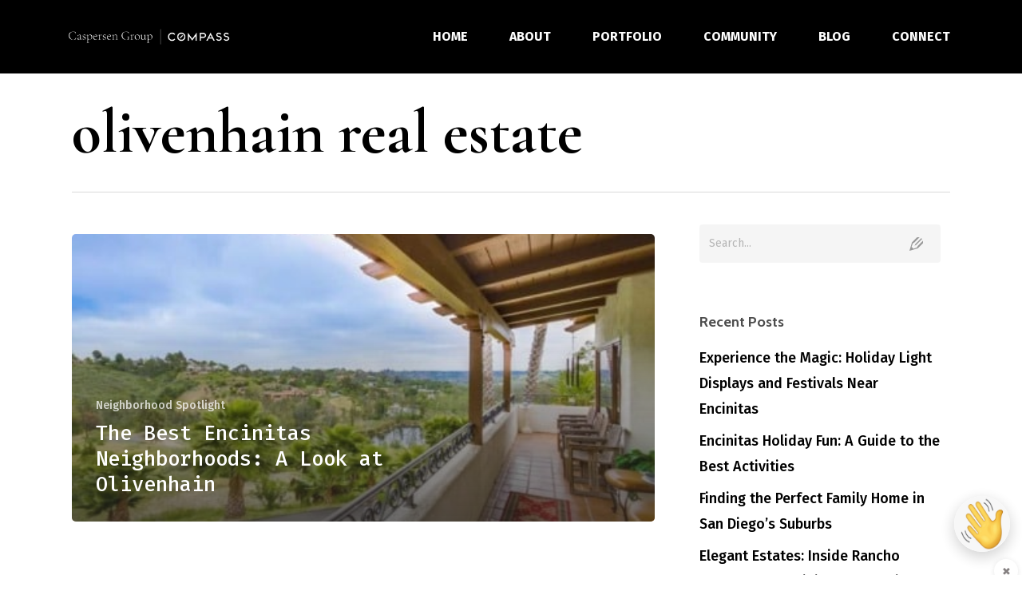

--- FILE ---
content_type: text/html; charset=UTF-8
request_url: https://caspersengroup.com/blog/tag/olivenhain-real-estate/
body_size: 18710
content:
<!doctype html>
<html lang="en-US" class="no-js">
<head>
	<meta charset="UTF-8">
	
	<meta name="viewport" content="width=device-width, initial-scale=1, maximum-scale=1, user-scalable=0" />	<meta property="og:image" content="https://caspersengroup.com/wp-content/uploads/2024/09/Pete-Profile.png" />
	<meta property="og:title" content="Top San Diego Real Estate Team" />
	<meta property="og:description" content="Get expert real estate help from Peter and team" />

	<meta name='robots' content='noindex, nofollow' />
	<style>img:is([sizes="auto" i], [sizes^="auto," i]) { contain-intrinsic-size: 3000px 1500px }</style>
	
	<!-- This site is optimized with the Yoast SEO plugin v25.8 - https://yoast.com/wordpress/plugins/seo/ -->
	<title>olivenhain real estate Archives - Caspersen Group</title>
	<meta property="og:locale" content="en_US" />
	<meta property="og:type" content="article" />
	<meta property="og:title" content="olivenhain real estate Archives - Caspersen Group" />
	<meta property="og:url" content="https://caspersengroup.com/blog/tag/olivenhain-real-estate/" />
	<meta property="og:site_name" content="Caspersen Group" />
	<meta property="og:image" content="https://caspersengroup.com/wp-content/uploads/2019/11/caspersen-bros-lifestyle.png" />
	<meta property="og:image:width" content="800" />
	<meta property="og:image:height" content="764" />
	<meta property="og:image:type" content="image/png" />
	<meta name="twitter:card" content="summary_large_image" />
	<script type="application/ld+json" class="yoast-schema-graph">{"@context":"https://schema.org","@graph":[{"@type":"CollectionPage","@id":"https://caspersengroup.com/blog/tag/olivenhain-real-estate/","url":"https://caspersengroup.com/blog/tag/olivenhain-real-estate/","name":"olivenhain real estate Archives - Caspersen Group","isPartOf":{"@id":"https://caspersengroup.com/#website"},"primaryImageOfPage":{"@id":"https://caspersengroup.com/blog/tag/olivenhain-real-estate/#primaryimage"},"image":{"@id":"https://caspersengroup.com/blog/tag/olivenhain-real-estate/#primaryimage"},"thumbnailUrl":"https://caspersengroup.com/wp-content/uploads/2019/06/4000-lone-jack-view.jpg","breadcrumb":{"@id":"https://caspersengroup.com/blog/tag/olivenhain-real-estate/#breadcrumb"},"inLanguage":"en-US"},{"@type":"ImageObject","inLanguage":"en-US","@id":"https://caspersengroup.com/blog/tag/olivenhain-real-estate/#primaryimage","url":"https://caspersengroup.com/wp-content/uploads/2019/06/4000-lone-jack-view.jpg","contentUrl":"https://caspersengroup.com/wp-content/uploads/2019/06/4000-lone-jack-view.jpg","width":450,"height":300},{"@type":"BreadcrumbList","@id":"https://caspersengroup.com/blog/tag/olivenhain-real-estate/#breadcrumb","itemListElement":[{"@type":"ListItem","position":1,"name":"Home","item":"https://caspersengroup.com/"},{"@type":"ListItem","position":2,"name":"olivenhain real estate"}]},{"@type":"WebSite","@id":"https://caspersengroup.com/#website","url":"https://caspersengroup.com/","name":"Caspersen Group","description":"San Diego Real Estate Experts","publisher":{"@id":"https://caspersengroup.com/#organization"},"potentialAction":[{"@type":"SearchAction","target":{"@type":"EntryPoint","urlTemplate":"https://caspersengroup.com/?s={search_term_string}"},"query-input":{"@type":"PropertyValueSpecification","valueRequired":true,"valueName":"search_term_string"}}],"inLanguage":"en-US"},{"@type":"Organization","@id":"https://caspersengroup.com/#organization","name":"Caspersen Group","url":"https://caspersengroup.com/","logo":{"@type":"ImageObject","inLanguage":"en-US","@id":"https://caspersengroup.com/#/schema/logo/image/","url":"https://caspersengroup.wpenginepowered.com/wp-content/uploads/2023/03/Caspersen-Group-Black-Stacked.png","contentUrl":"https://caspersengroup.wpenginepowered.com/wp-content/uploads/2023/03/Caspersen-Group-Black-Stacked.png","width":432,"height":288,"caption":"Caspersen Group"},"image":{"@id":"https://caspersengroup.com/#/schema/logo/image/"},"sameAs":["https://www.facebook.com/caspersengroup/","https://www.instagram.com/caspersengroup/"]}]}</script>
	<!-- / Yoast SEO plugin. -->


<link rel='dns-prefetch' href='//www.googletagmanager.com' />
<link rel='dns-prefetch' href='//maxcdn.bootstrapcdn.com' />
<link rel='dns-prefetch' href='//fonts.googleapis.com' />
<link rel="alternate" type="application/rss+xml" title="Caspersen Group &raquo; Feed" href="https://caspersengroup.com/feed/" />
<link rel="alternate" type="application/rss+xml" title="Caspersen Group &raquo; Comments Feed" href="https://caspersengroup.com/comments/feed/" />
<link rel="alternate" type="application/rss+xml" title="Caspersen Group &raquo; olivenhain real estate Tag Feed" href="https://caspersengroup.com/blog/tag/olivenhain-real-estate/feed/" />
<script type="text/javascript">
/* <![CDATA[ */
window._wpemojiSettings = {"baseUrl":"https:\/\/s.w.org\/images\/core\/emoji\/16.0.1\/72x72\/","ext":".png","svgUrl":"https:\/\/s.w.org\/images\/core\/emoji\/16.0.1\/svg\/","svgExt":".svg","source":{"concatemoji":"https:\/\/caspersengroup.com\/wp-includes\/js\/wp-emoji-release.min.js?ver=6.8.3"}};
/*! This file is auto-generated */
!function(s,n){var o,i,e;function c(e){try{var t={supportTests:e,timestamp:(new Date).valueOf()};sessionStorage.setItem(o,JSON.stringify(t))}catch(e){}}function p(e,t,n){e.clearRect(0,0,e.canvas.width,e.canvas.height),e.fillText(t,0,0);var t=new Uint32Array(e.getImageData(0,0,e.canvas.width,e.canvas.height).data),a=(e.clearRect(0,0,e.canvas.width,e.canvas.height),e.fillText(n,0,0),new Uint32Array(e.getImageData(0,0,e.canvas.width,e.canvas.height).data));return t.every(function(e,t){return e===a[t]})}function u(e,t){e.clearRect(0,0,e.canvas.width,e.canvas.height),e.fillText(t,0,0);for(var n=e.getImageData(16,16,1,1),a=0;a<n.data.length;a++)if(0!==n.data[a])return!1;return!0}function f(e,t,n,a){switch(t){case"flag":return n(e,"\ud83c\udff3\ufe0f\u200d\u26a7\ufe0f","\ud83c\udff3\ufe0f\u200b\u26a7\ufe0f")?!1:!n(e,"\ud83c\udde8\ud83c\uddf6","\ud83c\udde8\u200b\ud83c\uddf6")&&!n(e,"\ud83c\udff4\udb40\udc67\udb40\udc62\udb40\udc65\udb40\udc6e\udb40\udc67\udb40\udc7f","\ud83c\udff4\u200b\udb40\udc67\u200b\udb40\udc62\u200b\udb40\udc65\u200b\udb40\udc6e\u200b\udb40\udc67\u200b\udb40\udc7f");case"emoji":return!a(e,"\ud83e\udedf")}return!1}function g(e,t,n,a){var r="undefined"!=typeof WorkerGlobalScope&&self instanceof WorkerGlobalScope?new OffscreenCanvas(300,150):s.createElement("canvas"),o=r.getContext("2d",{willReadFrequently:!0}),i=(o.textBaseline="top",o.font="600 32px Arial",{});return e.forEach(function(e){i[e]=t(o,e,n,a)}),i}function t(e){var t=s.createElement("script");t.src=e,t.defer=!0,s.head.appendChild(t)}"undefined"!=typeof Promise&&(o="wpEmojiSettingsSupports",i=["flag","emoji"],n.supports={everything:!0,everythingExceptFlag:!0},e=new Promise(function(e){s.addEventListener("DOMContentLoaded",e,{once:!0})}),new Promise(function(t){var n=function(){try{var e=JSON.parse(sessionStorage.getItem(o));if("object"==typeof e&&"number"==typeof e.timestamp&&(new Date).valueOf()<e.timestamp+604800&&"object"==typeof e.supportTests)return e.supportTests}catch(e){}return null}();if(!n){if("undefined"!=typeof Worker&&"undefined"!=typeof OffscreenCanvas&&"undefined"!=typeof URL&&URL.createObjectURL&&"undefined"!=typeof Blob)try{var e="postMessage("+g.toString()+"("+[JSON.stringify(i),f.toString(),p.toString(),u.toString()].join(",")+"));",a=new Blob([e],{type:"text/javascript"}),r=new Worker(URL.createObjectURL(a),{name:"wpTestEmojiSupports"});return void(r.onmessage=function(e){c(n=e.data),r.terminate(),t(n)})}catch(e){}c(n=g(i,f,p,u))}t(n)}).then(function(e){for(var t in e)n.supports[t]=e[t],n.supports.everything=n.supports.everything&&n.supports[t],"flag"!==t&&(n.supports.everythingExceptFlag=n.supports.everythingExceptFlag&&n.supports[t]);n.supports.everythingExceptFlag=n.supports.everythingExceptFlag&&!n.supports.flag,n.DOMReady=!1,n.readyCallback=function(){n.DOMReady=!0}}).then(function(){return e}).then(function(){var e;n.supports.everything||(n.readyCallback(),(e=n.source||{}).concatemoji?t(e.concatemoji):e.wpemoji&&e.twemoji&&(t(e.twemoji),t(e.wpemoji)))}))}((window,document),window._wpemojiSettings);
/* ]]> */
</script>
<link rel='stylesheet' id='vcfti-font-awesome-css-css' href='https://caspersengroup.com/wp-content/plugins/vc-insta-stream/inc/../assets/css/font-awesome.min.css?ver=6.8.3' type='text/css' media='all' />
<link rel='stylesheet' id='vcfti-slick-css-css' href='https://caspersengroup.com/wp-content/plugins/vc-insta-stream/inc/../assets/css/slick.css?ver=6.8.3' type='text/css' media='all' />
<link rel='stylesheet' id='timeline-css-css' href='https://caspersengroup.com/wp-content/plugins/vc-insta-stream/inc/../assets/css/timeline.css?ver=6.8.3' type='text/css' media='all' />
<link rel='stylesheet' id='sbr_styles-css' href='https://caspersengroup.com/wp-content/plugins/reviews-feed/assets/css/sbr-styles.min.css?ver=2.1.1' type='text/css' media='all' />
<link rel='stylesheet' id='sbi_styles-css' href='https://caspersengroup.com/wp-content/plugins/instagram-feed/css/sbi-styles.min.css?ver=6.9.1' type='text/css' media='all' />
<link rel='stylesheet' id='sby_styles-css' href='https://caspersengroup.com/wp-content/plugins/feeds-for-youtube/css/sb-youtube-free.min.css?ver=2.4.0' type='text/css' media='all' />
<style id='wp-emoji-styles-inline-css' type='text/css'>

	img.wp-smiley, img.emoji {
		display: inline !important;
		border: none !important;
		box-shadow: none !important;
		height: 1em !important;
		width: 1em !important;
		margin: 0 0.07em !important;
		vertical-align: -0.1em !important;
		background: none !important;
		padding: 0 !important;
	}
</style>
<link rel='stylesheet' id='wp-block-library-css' href='https://caspersengroup.com/wp-includes/css/dist/block-library/style.min.css?ver=6.8.3' type='text/css' media='all' />
<style id='classic-theme-styles-inline-css' type='text/css'>
/*! This file is auto-generated */
.wp-block-button__link{color:#fff;background-color:#32373c;border-radius:9999px;box-shadow:none;text-decoration:none;padding:calc(.667em + 2px) calc(1.333em + 2px);font-size:1.125em}.wp-block-file__button{background:#32373c;color:#fff;text-decoration:none}
</style>
<style id='global-styles-inline-css' type='text/css'>
:root{--wp--preset--aspect-ratio--square: 1;--wp--preset--aspect-ratio--4-3: 4/3;--wp--preset--aspect-ratio--3-4: 3/4;--wp--preset--aspect-ratio--3-2: 3/2;--wp--preset--aspect-ratio--2-3: 2/3;--wp--preset--aspect-ratio--16-9: 16/9;--wp--preset--aspect-ratio--9-16: 9/16;--wp--preset--color--black: #000000;--wp--preset--color--cyan-bluish-gray: #abb8c3;--wp--preset--color--white: #ffffff;--wp--preset--color--pale-pink: #f78da7;--wp--preset--color--vivid-red: #cf2e2e;--wp--preset--color--luminous-vivid-orange: #ff6900;--wp--preset--color--luminous-vivid-amber: #fcb900;--wp--preset--color--light-green-cyan: #7bdcb5;--wp--preset--color--vivid-green-cyan: #00d084;--wp--preset--color--pale-cyan-blue: #8ed1fc;--wp--preset--color--vivid-cyan-blue: #0693e3;--wp--preset--color--vivid-purple: #9b51e0;--wp--preset--gradient--vivid-cyan-blue-to-vivid-purple: linear-gradient(135deg,rgba(6,147,227,1) 0%,rgb(155,81,224) 100%);--wp--preset--gradient--light-green-cyan-to-vivid-green-cyan: linear-gradient(135deg,rgb(122,220,180) 0%,rgb(0,208,130) 100%);--wp--preset--gradient--luminous-vivid-amber-to-luminous-vivid-orange: linear-gradient(135deg,rgba(252,185,0,1) 0%,rgba(255,105,0,1) 100%);--wp--preset--gradient--luminous-vivid-orange-to-vivid-red: linear-gradient(135deg,rgba(255,105,0,1) 0%,rgb(207,46,46) 100%);--wp--preset--gradient--very-light-gray-to-cyan-bluish-gray: linear-gradient(135deg,rgb(238,238,238) 0%,rgb(169,184,195) 100%);--wp--preset--gradient--cool-to-warm-spectrum: linear-gradient(135deg,rgb(74,234,220) 0%,rgb(151,120,209) 20%,rgb(207,42,186) 40%,rgb(238,44,130) 60%,rgb(251,105,98) 80%,rgb(254,248,76) 100%);--wp--preset--gradient--blush-light-purple: linear-gradient(135deg,rgb(255,206,236) 0%,rgb(152,150,240) 100%);--wp--preset--gradient--blush-bordeaux: linear-gradient(135deg,rgb(254,205,165) 0%,rgb(254,45,45) 50%,rgb(107,0,62) 100%);--wp--preset--gradient--luminous-dusk: linear-gradient(135deg,rgb(255,203,112) 0%,rgb(199,81,192) 50%,rgb(65,88,208) 100%);--wp--preset--gradient--pale-ocean: linear-gradient(135deg,rgb(255,245,203) 0%,rgb(182,227,212) 50%,rgb(51,167,181) 100%);--wp--preset--gradient--electric-grass: linear-gradient(135deg,rgb(202,248,128) 0%,rgb(113,206,126) 100%);--wp--preset--gradient--midnight: linear-gradient(135deg,rgb(2,3,129) 0%,rgb(40,116,252) 100%);--wp--preset--font-size--small: 13px;--wp--preset--font-size--medium: 20px;--wp--preset--font-size--large: 36px;--wp--preset--font-size--x-large: 42px;--wp--preset--spacing--20: 0.44rem;--wp--preset--spacing--30: 0.67rem;--wp--preset--spacing--40: 1rem;--wp--preset--spacing--50: 1.5rem;--wp--preset--spacing--60: 2.25rem;--wp--preset--spacing--70: 3.38rem;--wp--preset--spacing--80: 5.06rem;--wp--preset--shadow--natural: 6px 6px 9px rgba(0, 0, 0, 0.2);--wp--preset--shadow--deep: 12px 12px 50px rgba(0, 0, 0, 0.4);--wp--preset--shadow--sharp: 6px 6px 0px rgba(0, 0, 0, 0.2);--wp--preset--shadow--outlined: 6px 6px 0px -3px rgba(255, 255, 255, 1), 6px 6px rgba(0, 0, 0, 1);--wp--preset--shadow--crisp: 6px 6px 0px rgba(0, 0, 0, 1);}:where(.is-layout-flex){gap: 0.5em;}:where(.is-layout-grid){gap: 0.5em;}body .is-layout-flex{display: flex;}.is-layout-flex{flex-wrap: wrap;align-items: center;}.is-layout-flex > :is(*, div){margin: 0;}body .is-layout-grid{display: grid;}.is-layout-grid > :is(*, div){margin: 0;}:where(.wp-block-columns.is-layout-flex){gap: 2em;}:where(.wp-block-columns.is-layout-grid){gap: 2em;}:where(.wp-block-post-template.is-layout-flex){gap: 1.25em;}:where(.wp-block-post-template.is-layout-grid){gap: 1.25em;}.has-black-color{color: var(--wp--preset--color--black) !important;}.has-cyan-bluish-gray-color{color: var(--wp--preset--color--cyan-bluish-gray) !important;}.has-white-color{color: var(--wp--preset--color--white) !important;}.has-pale-pink-color{color: var(--wp--preset--color--pale-pink) !important;}.has-vivid-red-color{color: var(--wp--preset--color--vivid-red) !important;}.has-luminous-vivid-orange-color{color: var(--wp--preset--color--luminous-vivid-orange) !important;}.has-luminous-vivid-amber-color{color: var(--wp--preset--color--luminous-vivid-amber) !important;}.has-light-green-cyan-color{color: var(--wp--preset--color--light-green-cyan) !important;}.has-vivid-green-cyan-color{color: var(--wp--preset--color--vivid-green-cyan) !important;}.has-pale-cyan-blue-color{color: var(--wp--preset--color--pale-cyan-blue) !important;}.has-vivid-cyan-blue-color{color: var(--wp--preset--color--vivid-cyan-blue) !important;}.has-vivid-purple-color{color: var(--wp--preset--color--vivid-purple) !important;}.has-black-background-color{background-color: var(--wp--preset--color--black) !important;}.has-cyan-bluish-gray-background-color{background-color: var(--wp--preset--color--cyan-bluish-gray) !important;}.has-white-background-color{background-color: var(--wp--preset--color--white) !important;}.has-pale-pink-background-color{background-color: var(--wp--preset--color--pale-pink) !important;}.has-vivid-red-background-color{background-color: var(--wp--preset--color--vivid-red) !important;}.has-luminous-vivid-orange-background-color{background-color: var(--wp--preset--color--luminous-vivid-orange) !important;}.has-luminous-vivid-amber-background-color{background-color: var(--wp--preset--color--luminous-vivid-amber) !important;}.has-light-green-cyan-background-color{background-color: var(--wp--preset--color--light-green-cyan) !important;}.has-vivid-green-cyan-background-color{background-color: var(--wp--preset--color--vivid-green-cyan) !important;}.has-pale-cyan-blue-background-color{background-color: var(--wp--preset--color--pale-cyan-blue) !important;}.has-vivid-cyan-blue-background-color{background-color: var(--wp--preset--color--vivid-cyan-blue) !important;}.has-vivid-purple-background-color{background-color: var(--wp--preset--color--vivid-purple) !important;}.has-black-border-color{border-color: var(--wp--preset--color--black) !important;}.has-cyan-bluish-gray-border-color{border-color: var(--wp--preset--color--cyan-bluish-gray) !important;}.has-white-border-color{border-color: var(--wp--preset--color--white) !important;}.has-pale-pink-border-color{border-color: var(--wp--preset--color--pale-pink) !important;}.has-vivid-red-border-color{border-color: var(--wp--preset--color--vivid-red) !important;}.has-luminous-vivid-orange-border-color{border-color: var(--wp--preset--color--luminous-vivid-orange) !important;}.has-luminous-vivid-amber-border-color{border-color: var(--wp--preset--color--luminous-vivid-amber) !important;}.has-light-green-cyan-border-color{border-color: var(--wp--preset--color--light-green-cyan) !important;}.has-vivid-green-cyan-border-color{border-color: var(--wp--preset--color--vivid-green-cyan) !important;}.has-pale-cyan-blue-border-color{border-color: var(--wp--preset--color--pale-cyan-blue) !important;}.has-vivid-cyan-blue-border-color{border-color: var(--wp--preset--color--vivid-cyan-blue) !important;}.has-vivid-purple-border-color{border-color: var(--wp--preset--color--vivid-purple) !important;}.has-vivid-cyan-blue-to-vivid-purple-gradient-background{background: var(--wp--preset--gradient--vivid-cyan-blue-to-vivid-purple) !important;}.has-light-green-cyan-to-vivid-green-cyan-gradient-background{background: var(--wp--preset--gradient--light-green-cyan-to-vivid-green-cyan) !important;}.has-luminous-vivid-amber-to-luminous-vivid-orange-gradient-background{background: var(--wp--preset--gradient--luminous-vivid-amber-to-luminous-vivid-orange) !important;}.has-luminous-vivid-orange-to-vivid-red-gradient-background{background: var(--wp--preset--gradient--luminous-vivid-orange-to-vivid-red) !important;}.has-very-light-gray-to-cyan-bluish-gray-gradient-background{background: var(--wp--preset--gradient--very-light-gray-to-cyan-bluish-gray) !important;}.has-cool-to-warm-spectrum-gradient-background{background: var(--wp--preset--gradient--cool-to-warm-spectrum) !important;}.has-blush-light-purple-gradient-background{background: var(--wp--preset--gradient--blush-light-purple) !important;}.has-blush-bordeaux-gradient-background{background: var(--wp--preset--gradient--blush-bordeaux) !important;}.has-luminous-dusk-gradient-background{background: var(--wp--preset--gradient--luminous-dusk) !important;}.has-pale-ocean-gradient-background{background: var(--wp--preset--gradient--pale-ocean) !important;}.has-electric-grass-gradient-background{background: var(--wp--preset--gradient--electric-grass) !important;}.has-midnight-gradient-background{background: var(--wp--preset--gradient--midnight) !important;}.has-small-font-size{font-size: var(--wp--preset--font-size--small) !important;}.has-medium-font-size{font-size: var(--wp--preset--font-size--medium) !important;}.has-large-font-size{font-size: var(--wp--preset--font-size--large) !important;}.has-x-large-font-size{font-size: var(--wp--preset--font-size--x-large) !important;}
:where(.wp-block-post-template.is-layout-flex){gap: 1.25em;}:where(.wp-block-post-template.is-layout-grid){gap: 1.25em;}
:where(.wp-block-columns.is-layout-flex){gap: 2em;}:where(.wp-block-columns.is-layout-grid){gap: 2em;}
:root :where(.wp-block-pullquote){font-size: 1.5em;line-height: 1.6;}
</style>
<link rel='stylesheet' id='ctf_styles-css' href='https://caspersengroup.com/wp-content/plugins/custom-twitter-feeds/css/ctf-styles.min.css?ver=2.3.1' type='text/css' media='all' />
<link rel='stylesheet' id='cff-css' href='https://caspersengroup.com/wp-content/plugins/custom-facebook-feed/assets/css/cff-style.min.css?ver=4.3.2' type='text/css' media='all' />
<link rel='stylesheet' id='sb-font-awesome-css' href='https://maxcdn.bootstrapcdn.com/font-awesome/4.7.0/css/font-awesome.min.css?ver=6.8.3' type='text/css' media='all' />
<link rel='stylesheet' id='eae-css-css' href='https://caspersengroup.com/wp-content/plugins/addon-elements-for-elementor-page-builder/assets/css/eae.min.css?ver=1.14.1' type='text/css' media='all' />
<link rel='stylesheet' id='eae-peel-css-css' href='https://caspersengroup.com/wp-content/plugins/addon-elements-for-elementor-page-builder/assets/lib/peel/peel.css?ver=1.14.1' type='text/css' media='all' />
<link rel='stylesheet' id='font-awesome-4-shim-css' href='https://caspersengroup.com/wp-content/plugins/elementor/assets/lib/font-awesome/css/v4-shims.min.css?ver=1.0' type='text/css' media='all' />
<link rel='stylesheet' id='font-awesome-5-all-css' href='https://caspersengroup.com/wp-content/plugins/elementor/assets/lib/font-awesome/css/all.min.css?ver=1.0' type='text/css' media='all' />
<link rel='stylesheet' id='vegas-css-css' href='https://caspersengroup.com/wp-content/plugins/addon-elements-for-elementor-page-builder/assets/lib/vegas/vegas.min.css?ver=2.4.0' type='text/css' media='all' />
<link rel='stylesheet' id='font-awesome-css' href='https://caspersengroup.com/wp-content/plugins/elementor/assets/lib/font-awesome/css/font-awesome.min.css?ver=4.7.0' type='text/css' media='all' />
<link rel='stylesheet' id='salient-grid-system-css' href='https://caspersengroup.com/wp-content/themes/salient/css/build/grid-system.css?ver=15.0.8' type='text/css' media='all' />
<link rel='stylesheet' id='main-styles-css' href='https://caspersengroup.com/wp-content/themes/salient/css/build/style.css?ver=15.0.8' type='text/css' media='all' />
<style id='main-styles-inline-css' type='text/css'>

		@font-face{
		     font-family:'Open Sans';
		     src:url('https://caspersengroup.com/wp-content/themes/salient/css/fonts/OpenSans-Light.woff') format('woff');
		     font-weight:300;
		     font-style:normal; 
		}
		 @font-face{
		     font-family:'Open Sans';
		     src:url('https://caspersengroup.com/wp-content/themes/salient/css/fonts/OpenSans-Regular.woff') format('woff');
		     font-weight:400;
		     font-style:normal; 
		}
		 @font-face{
		     font-family:'Open Sans';
		     src:url('https://caspersengroup.com/wp-content/themes/salient/css/fonts/OpenSans-SemiBold.woff') format('woff');
		     font-weight:600;
		     font-style:normal; 
		}
		 @font-face{
		     font-family:'Open Sans';
		     src:url('https://caspersengroup.com/wp-content/themes/salient/css/fonts/OpenSans-Bold.woff') format('woff');
		     font-weight:700;
		     font-style:normal; 
		}
</style>
<link rel='stylesheet' id='nectar-blog-auto-masonry-meta-overlaid-spaced-css' href='https://caspersengroup.com/wp-content/themes/salient/css/build/blog/auto-masonry-meta-overlaid-spaced.css?ver=15.0.8' type='text/css' media='all' />
<link rel='stylesheet' id='responsive-css' href='https://caspersengroup.com/wp-content/themes/salient/css/build/responsive.css?ver=15.0.8' type='text/css' media='all' />
<link rel='stylesheet' id='skin-material-css' href='https://caspersengroup.com/wp-content/themes/salient/css/build/skin-material.css?ver=15.0.8' type='text/css' media='all' />
<link rel='stylesheet' id='salient-wp-menu-dynamic-css' href='https://caspersengroup.com/wp-content/uploads/salient/menu-dynamic.css?ver=88514' type='text/css' media='all' />
<link rel='stylesheet' id='elementor-icons-css' href='https://caspersengroup.com/wp-content/plugins/elementor/assets/lib/eicons/css/elementor-icons.min.css?ver=5.43.0' type='text/css' media='all' />
<link rel='stylesheet' id='elementor-frontend-css' href='https://caspersengroup.com/wp-content/plugins/elementor/assets/css/frontend.min.css?ver=3.31.3' type='text/css' media='all' />
<style id='elementor-frontend-inline-css' type='text/css'>
.elementor-kit-7276{--e-global-color-primary:#000000;--e-global-color-secondary:#54595F;--e-global-color-text:#000000;--e-global-color-accent:#61CE70;--e-global-color-f935075:#00000012;--e-global-color-a405230:#FFFFFF;--e-global-typography-primary-font-weight:600;--e-global-typography-secondary-font-weight:400;--e-global-typography-text-font-weight:400;--e-global-typography-accent-font-family:"Roboto";--e-global-typography-accent-font-weight:500;}.elementor-kit-7276 e-page-transition{background-color:#FFBC7D;}.elementor-section.elementor-section-boxed > .elementor-container{max-width:1140px;}.e-con{--container-max-width:1140px;}.elementor-widget:not(:last-child){margin-block-end:20px;}.elementor-element{--widgets-spacing:20px 20px;--widgets-spacing-row:20px;--widgets-spacing-column:20px;}{}h1.entry-title{display:var(--page-title-display);}@media(max-width:1024px){.elementor-section.elementor-section-boxed > .elementor-container{max-width:1024px;}.e-con{--container-max-width:1024px;}}@media(max-width:767px){.elementor-section.elementor-section-boxed > .elementor-container{max-width:767px;}.e-con{--container-max-width:767px;}}
</style>
<link rel='stylesheet' id='cffstyles-css' href='https://caspersengroup.com/wp-content/plugins/custom-facebook-feed/assets/css/cff-style.min.css?ver=4.3.2' type='text/css' media='all' />
<link rel='stylesheet' id='sby-styles-css' href='https://caspersengroup.com/wp-content/plugins/feeds-for-youtube/css/sb-youtube-free.min.css?ver=2.4.0' type='text/css' media='all' />
<link rel='stylesheet' id='wb-slick-library-css' href='https://caspersengroup.com/wp-content/plugins/post-carousel-slider-for-elementor-pro//assets/vendors/slick/slick.css?ver=1.0.0' type='text/css' media='all' />
<link rel='stylesheet' id='wb-slick-theme-css' href='https://caspersengroup.com/wp-content/plugins/post-carousel-slider-for-elementor-pro//assets/vendors/slick/slick-theme.css?ver=1.0.0' type='text/css' media='all' />
<link rel='stylesheet' id='wb-ps-style-css' href='https://caspersengroup.com/wp-content/plugins/post-carousel-slider-for-elementor-pro//assets/css/style.css?ver=1.0.0' type='text/css' media='all' />
<link rel='stylesheet' id='sbistyles-css' href='https://caspersengroup.com/wp-content/plugins/instagram-feed/css/sbi-styles.min.css?ver=6.9.1' type='text/css' media='all' />
<link rel='stylesheet' id='vckit-css-css' href='https://caspersengroup.com/wp-content/plugins/visual-composer-kit/assets/css/vc_addons_kit.css?ver=2.0.7' type='text/css' media='all' />
<link rel='stylesheet' id='animate-css-css' href='https://caspersengroup.com/wp-content/plugins/js_composer_salient/assets/lib/bower/animate-css/animate.min.css?ver=6.9.1' type='text/css' media='' />
<link rel='stylesheet' id='dynamic-css-css' href='https://caspersengroup.com/wp-content/themes/salient/css/salient-dynamic-styles.css?ver=25393' type='text/css' media='all' />
<style id='dynamic-css-inline-css' type='text/css'>
.archive.author .row .col.section-title span,.archive.category .row .col.section-title span,.archive.tag .row .col.section-title span,.archive.date .row .col.section-title span{padding-left:0}body.author #page-header-wrap #page-header-bg,body.category #page-header-wrap #page-header-bg,body.tag #page-header-wrap #page-header-bg,body.date #page-header-wrap #page-header-bg{height:auto;padding-top:8%;padding-bottom:8%;}.archive #page-header-wrap{height:auto;}.archive.category .row .col.section-title p,.archive.tag .row .col.section-title p{margin-top:10px;}body[data-bg-header="true"].category .container-wrap,body[data-bg-header="true"].author .container-wrap,body[data-bg-header="true"].date .container-wrap,body[data-bg-header="true"].blog .container-wrap{padding-top:4.1em!important}body[data-bg-header="true"].archive .container-wrap.meta_overlaid_blog,body[data-bg-header="true"].category .container-wrap.meta_overlaid_blog,body[data-bg-header="true"].author .container-wrap.meta_overlaid_blog,body[data-bg-header="true"].date .container-wrap.meta_overlaid_blog{padding-top:0!important;}body.archive #page-header-bg:not(.fullscreen-header) .span_6{position:relative;-webkit-transform:none;transform:none;top:0;}#header-space{background-color:#ffffff}@media only screen and (min-width:1000px){body #ajax-content-wrap.no-scroll{min-height:calc(100vh - 92px);height:calc(100vh - 92px)!important;}}@media only screen and (min-width:1000px){#page-header-wrap.fullscreen-header,#page-header-wrap.fullscreen-header #page-header-bg,html:not(.nectar-box-roll-loaded) .nectar-box-roll > #page-header-bg.fullscreen-header,.nectar_fullscreen_zoom_recent_projects,#nectar_fullscreen_rows:not(.afterLoaded) > div{height:calc(100vh - 91px);}.wpb_row.vc_row-o-full-height.top-level,.wpb_row.vc_row-o-full-height.top-level > .col.span_12{min-height:calc(100vh - 91px);}html:not(.nectar-box-roll-loaded) .nectar-box-roll > #page-header-bg.fullscreen-header{top:92px;}.nectar-slider-wrap[data-fullscreen="true"]:not(.loaded),.nectar-slider-wrap[data-fullscreen="true"]:not(.loaded) .swiper-container{height:calc(100vh - 90px)!important;}.admin-bar .nectar-slider-wrap[data-fullscreen="true"]:not(.loaded),.admin-bar .nectar-slider-wrap[data-fullscreen="true"]:not(.loaded) .swiper-container{height:calc(100vh - 90px - 32px)!important;}}.admin-bar[class*="page-template-template-no-header"] .wpb_row.vc_row-o-full-height.top-level,.admin-bar[class*="page-template-template-no-header"] .wpb_row.vc_row-o-full-height.top-level > .col.span_12{min-height:calc(100vh - 32px);}body[class*="page-template-template-no-header"] .wpb_row.vc_row-o-full-height.top-level,body[class*="page-template-template-no-header"] .wpb_row.vc_row-o-full-height.top-level > .col.span_12{min-height:100vh;}@media only screen and (max-width:999px){.using-mobile-browser #nectar_fullscreen_rows:not(.afterLoaded):not([data-mobile-disable="on"]) > div{height:calc(100vh - 100px);}.using-mobile-browser .wpb_row.vc_row-o-full-height.top-level,.using-mobile-browser .wpb_row.vc_row-o-full-height.top-level > .col.span_12,[data-permanent-transparent="1"].using-mobile-browser .wpb_row.vc_row-o-full-height.top-level,[data-permanent-transparent="1"].using-mobile-browser .wpb_row.vc_row-o-full-height.top-level > .col.span_12{min-height:calc(100vh - 100px);}html:not(.nectar-box-roll-loaded) .nectar-box-roll > #page-header-bg.fullscreen-header,.nectar_fullscreen_zoom_recent_projects,.nectar-slider-wrap[data-fullscreen="true"]:not(.loaded),.nectar-slider-wrap[data-fullscreen="true"]:not(.loaded) .swiper-container,#nectar_fullscreen_rows:not(.afterLoaded):not([data-mobile-disable="on"]) > div{height:calc(100vh - 47px);}.wpb_row.vc_row-o-full-height.top-level,.wpb_row.vc_row-o-full-height.top-level > .col.span_12{min-height:calc(100vh - 47px);}body[data-transparent-header="false"] #ajax-content-wrap.no-scroll{min-height:calc(100vh - 47px);height:calc(100vh - 47px);}}.screen-reader-text,.nectar-skip-to-content:not(:focus){border:0;clip:rect(1px,1px,1px,1px);clip-path:inset(50%);height:1px;margin:-1px;overflow:hidden;padding:0;position:absolute!important;width:1px;word-wrap:normal!important;}.row .col img:not([srcset]){width:auto;}.row .col img.img-with-animation.nectar-lazy:not([srcset]){width:100%;}
.vc_separator h4 {
    font-size: 24px !important;
}
</style>
<link rel='stylesheet' id='salient-child-style-css' href='https://caspersengroup.com/wp-content/themes/salient-child/style.css?ver=15.0.8' type='text/css' media='all' />
<link rel='stylesheet' id='redux-google-fonts-salient_redux-css' href='https://fonts.googleapis.com/css?family=Cormorant+Garamond%3A500%2C700%2C400%7CFira+Sans%3A700%2C400%2C500%7CFira+Mono%3A500%2C700%7CCormorant+Infant%3A700%7CFira+Sans+Condensed%3A400%7CCabin%3A700%2C400%2C500&#038;subset=latin&#038;ver=1708470104' type='text/css' media='all' />
<link rel='stylesheet' id='elementor-gf-local-roboto-css' href='https://caspersengroup.com/wp-content/uploads/elementor/google-fonts/css/roboto.css?ver=1742544587' type='text/css' media='all' />
<script type="text/javascript" src="https://caspersengroup.com/wp-includes/js/jquery/jquery.min.js?ver=3.7.1" id="jquery-core-js"></script>
<script type="text/javascript" src="https://caspersengroup.com/wp-includes/js/jquery/jquery-migrate.min.js?ver=3.4.1" id="jquery-migrate-js"></script>
<script type="text/javascript" src="https://caspersengroup.com/wp-content/plugins/vc-insta-stream/inc/../assets/js/moment-with-locales.min.js?ver=6.8.3" id="moment-locale-js-js"></script>
<script type="text/javascript" src="https://caspersengroup.com/wp-content/plugins/vc-insta-stream/inc/../assets/js/isotope.pkgd.min.js?ver=6.8.3" id="svc-isotop-js-js"></script>
<script type="text/javascript" src="https://caspersengroup.com/wp-content/plugins/vc-insta-stream/inc/../assets/js/imagesloaded.pkgd.min.js?ver=6.8.3" id="svc-imagesloaded-js-js"></script>
<script type="text/javascript" src="https://caspersengroup.com/wp-content/plugins/vc-insta-stream/inc/../assets/js/jquery.viewportchecker.js?ver=6.8.3" id="viewportchecker-js-js"></script>
<script type="text/javascript" src="https://caspersengroup.com/wp-content/plugins/vc-insta-stream/inc/../assets/js/timeline.js?ver=6.8.3" id="timeline-js-js"></script>
<script type="text/javascript" src="https://caspersengroup.com/wp-content/plugins/vc-insta-stream/inc/../assets/js/slick.min.js?ver=6.8.3" id="slick-js-js"></script>
<script type="text/javascript" src="https://caspersengroup.com/wp-content/plugins/vc-insta-stream/inc/../assets/js/doT.min.js?ver=6.8.3" id="doT-js-js"></script>
<script type="text/javascript" id="vc-insta-social-stream-js-js-extra">
/* <![CDATA[ */
var svc_ajax_url = {"url":"https:\/\/caspersengroup.com\/wp-admin\/admin-ajax.php","laungage":"en_US"};
/* ]]> */
</script>
<script type="text/javascript" src="https://caspersengroup.com/wp-content/plugins/vc-insta-stream/inc/../assets/js/social-stream.js?ver=6.8.3" id="vc-insta-social-stream-js-js"></script>
<script type="text/javascript" src="https://caspersengroup.com/wp-content/plugins/addon-elements-for-elementor-page-builder/assets/js/iconHelper.js?ver=1.0" id="eae-iconHelper-js"></script>

<!-- Google tag (gtag.js) snippet added by Site Kit -->
<!-- Google Analytics snippet added by Site Kit -->
<script type="text/javascript" src="https://www.googletagmanager.com/gtag/js?id=GT-K5QVWHL" id="google_gtagjs-js" async></script>
<script type="text/javascript" id="google_gtagjs-js-after">
/* <![CDATA[ */
window.dataLayer = window.dataLayer || [];function gtag(){dataLayer.push(arguments);}
gtag("set","linker",{"domains":["caspersengroup.com"]});
gtag("js", new Date());
gtag("set", "developer_id.dZTNiMT", true);
gtag("config", "GT-K5QVWHL");
/* ]]> */
</script>
<link rel="https://api.w.org/" href="https://caspersengroup.com/wp-json/" /><link rel="alternate" title="JSON" type="application/json" href="https://caspersengroup.com/wp-json/wp/v2/tags/139" /><link rel="EditURI" type="application/rsd+xml" title="RSD" href="https://caspersengroup.com/xmlrpc.php?rsd" />
<meta name="generator" content="Site Kit by Google 1.160.1" />    <style>
	.svc_social_stream_container{ display:none;}
	#loader {background-image: url("https://caspersengroup.com/wp-content/plugins/vc-insta-stream/inc/../addons/social-stream/css/loader.GIF");}
	</style>
    <script type="text/javascript"> var root = document.getElementsByTagName( "html" )[0]; root.setAttribute( "class", "js" ); </script><meta name="generator" content="Elementor 3.31.3; features: additional_custom_breakpoints, e_element_cache; settings: css_print_method-internal, google_font-enabled, font_display-auto">
			<style>
				.e-con.e-parent:nth-of-type(n+4):not(.e-lazyloaded):not(.e-no-lazyload),
				.e-con.e-parent:nth-of-type(n+4):not(.e-lazyloaded):not(.e-no-lazyload) * {
					background-image: none !important;
				}
				@media screen and (max-height: 1024px) {
					.e-con.e-parent:nth-of-type(n+3):not(.e-lazyloaded):not(.e-no-lazyload),
					.e-con.e-parent:nth-of-type(n+3):not(.e-lazyloaded):not(.e-no-lazyload) * {
						background-image: none !important;
					}
				}
				@media screen and (max-height: 640px) {
					.e-con.e-parent:nth-of-type(n+2):not(.e-lazyloaded):not(.e-no-lazyload),
					.e-con.e-parent:nth-of-type(n+2):not(.e-lazyloaded):not(.e-no-lazyload) * {
						background-image: none !important;
					}
				}
			</style>
			<meta name="generator" content="Powered by WPBakery Page Builder - drag and drop page builder for WordPress."/>

<!-- Google Tag Manager snippet added by Site Kit -->
<script type="text/javascript">
/* <![CDATA[ */

			( function( w, d, s, l, i ) {
				w[l] = w[l] || [];
				w[l].push( {'gtm.start': new Date().getTime(), event: 'gtm.js'} );
				var f = d.getElementsByTagName( s )[0],
					j = d.createElement( s ), dl = l != 'dataLayer' ? '&l=' + l : '';
				j.async = true;
				j.src = 'https://www.googletagmanager.com/gtm.js?id=' + i + dl;
				f.parentNode.insertBefore( j, f );
			} )( window, document, 'script', 'dataLayer', 'GTM-5GP9BWH' );
			
/* ]]> */
</script>

<!-- End Google Tag Manager snippet added by Site Kit -->
<link rel="icon" href="https://caspersengroup.com/wp-content/uploads/2019/11/cropped-Caspersen-Brothers-Favicon-White-1-32x32.png" sizes="32x32" />
<link rel="icon" href="https://caspersengroup.com/wp-content/uploads/2019/11/cropped-Caspersen-Brothers-Favicon-White-1-192x192.png" sizes="192x192" />
<link rel="apple-touch-icon" href="https://caspersengroup.com/wp-content/uploads/2019/11/cropped-Caspersen-Brothers-Favicon-White-1-180x180.png" />
<meta name="msapplication-TileImage" content="https://caspersengroup.com/wp-content/uploads/2019/11/cropped-Caspersen-Brothers-Favicon-White-1-270x270.png" />
		<style type="text/css" id="wp-custom-css">
			#top #logo img {
    margin-left: -10px;
}
/* */
/*Listing Video */
/* */
.video-container {
	position:relative;
	padding-bottom:56.25%;
	padding-top:30px;
	height:0;
	overflow:hidden;
}

.video-container iframe, .video-container object, .video-container embed {
	position:absolute;
	top:0;
	left:0;
	width:100%;
	height:100%;
}
/* */

/* */



/* */

/* */
selector .elementor-portfolio-item__overlay {
opacity: 1;
top: auto;
padding: 10px;
position: absolute;
bottom: -60px;

}

selector .elementor-portfolio-item__title {

}

selector .elementor-portfolio-item{
overflow: visible;
margin-bottom: 80px!important;
}




/* 25.10.22 */
.custom-news-letter {
    padding: 100px 0px 100px;
	
}
.custom-news-letter .nf-form-content {
    max-width: 700px;
}
.custom-news-letter  nf-fields-wrap {
    display: flex;
    justify-content: space-between;
}
.custom-news-letter nf-field:nth-of-type(1){
	width: 90%;
}
.custom-news-letter .nf-field-container {
    clear: both;
    position: relative;
    margin-bottom: 0;
}
.custom-news-letter {
    padding: 80px 0px 80px;
		position: relative;
    background: url(https://caspersengroup.wpenginepowered.com/wp-content/uploads/2022/08/ralph-ravi-kayden-tQJZGVrPXgY-unsplash-scaled.jpg);
    background-size: 100%;
    background-position: center center;
	  z-index: 2;
}
.custom-news-letter:after{
	position: absolute;
	content: "";
	top: 0;
	left: 0;
	width: 100%;
	height: 100%;
	background: #000;
	opacity: .5;
	z-index: -1;
}
.top-content h3 {
    color: #fff;
    text-align: center;
    margin-bottom: 26px;
}
.custom-image {
    display: none !important;
}
.custom-image-single{
	min-height: 400px;
	background-position: top center !important;
	background-size: cover !important;
}
#services h3{
	margin-bottom: 15px;
}
.custom-box .box-inner-wrap{
	padding-left: 10% !important;
	padding-right: 10% !important;
}
.feature-sales .wb_ps_single_item {
    box-shadow: none !important;
}
.feature-sales .wb_ps_single_item img {
    box-shadow: none !important;
}
.feature-sales .wb_ps_content {
    border: 1px solid #ddd;
    background: rgb(255 255 255 / 80%);
}
.feature-sales .wb_ps_content h2 {
     font-family: "Compass", Sans-serif !important;
    font-weight: bold !important;
    font-size: 32px !important;
		text-transform: uppercase;
}
.wb_ps_text p{
		font-family: "Compass", Sans-serif !important;
    font-weight: 400 !important;
		text-transform: uppercase;
}
#sb_instagram {
    padding: 100px 0 !important;
}
#sb_instagram .sbi_follow_btn a {
    background: #000000 !important;
    color: #fff;
    border-radius: 0 !important;
	  border-width: 2px 2px 2px 2px !important;
}
#sb_instagram .sbi_follow_btn a:focus, #sb_instagram .sbi_follow_btn a:hover{
	color: #000000 !important;
    border-style: solid;
    border-width: 2px 2px 2px 2px;
    border-color: #000000 !important;
    background: #FFFFFF !important;
}

.delivered-monthly .mc4wp-form-fields p label{
	font-family: "Compass", Sans-serif !important;
    font-weight: bold !important;
    font-size: 28px !important;
    text-transform: uppercase;
	    max-width: 480px;
    display: block;
    margin: 0 auto;
}
.delivered-monthly .mc4wp-form-fields p label input{
	margin-top:30px;
	border: 1px solid #ddd;
}
.custom-news-letter input#nf-field-56 {
    border-radius: 15px !important;
}
.custom-news-letter .ninja-forms-field {
    padding: 8px 15px !important;
    border-radius: 15px !important;
}


.custom-form {
    width: 100%;
    position: relative;
    display: flex;
    align-items: center;
    background: rgb(255 255 255 / 20%);
    border-radius: 10pc;
    border: 1px solid #fff;
}
.custom-form input{
	height: 100%;
	border: 0;
	outline: none;
	box-shadow: none;
	color: #fff!important;
	    font-family: "Compass", Sans-serif !important;
}
.searchTerm {
  width: 100%;
  border: 3px solid #00B4CC;
  border-right: none;
  padding: 5px;
  height: 20px;
  border-radius: 5px 0 0 5px;
  outline: none;
  color: #9DBFAF;
	font-family: "Compass", Sans-serif !important;
}
form#searchform {
    margin: 26px;
}
.small-nav form#searchform {
    margin: 10px 26px;
}
.searchTerm:focus{
  color: #00B4CC;
}.custom-form input[type=submit]{
	    font-family: "Compass", Sans-serif !important;
	    background: transparent !important;
}
.custom-form input[type=submit]:hover, .custom-form button[type=submit]:hover {
    opacity: 0.85;
    box-shadow: none !important;
    outline: navajowhite;
    border: 0;
    transform: none !important;
}
.searchButton {
  width: 40px;
  height: 36px;
  border: 1px solid #00B4CC;
  background: #00B4CC;
  text-align: center;
  color: #fff;
  border-radius: 0 5px 5px 0;
  cursor: pointer;
  font-size: 20px;
}
.wrap {
    width: 74%;
    padding: 15px;
    margin-left: 48px;
}
div#fws_6358f17c71c74 {
    padding: 150px 0 !important;
}

#top nav a, body.material #slide-out-widget-area.slide-out-from-right .off-canvas-menu-container > .menu > li a{
	text-transform: uppercase;
}
#footer-outer{
	position: relative;
	z-index: 9
}
#footer-outer:after{
	content:"";
	position: absolute;
	top: 0;
	left: 0;
	width: 100%;
	height: 100%;
	    background: url(https://caspersengroup.wpenginepowered.com/wp-content/uploads/2023/03/CB-Wave-05.png);
    background-size: cover !important;
	opacity: .15;
}

@media only screen and (min-width: 1000px){
#page-header-wrap.fullscreen-header, #page-header-wrap.fullscreen-header #page-header-bg, html:not(.nectar-box-roll-loaded) .nectar-box-roll > #page-header-bg.fullscreen-header, .nectar_fullscreen_zoom_recent_projects, #nectar_fullscreen_rows:not(.afterLoaded) > div {
    height: 80vh;
	max-height: 700px;
}
}


@media(max-width:991px) {
form#searchform {
    margin: 9px 0 0 -5px;
    width: 56%;
}
}
@media(max-width:991px){
#header-outer[data-transparent-header="true"].transparent > header #logo img.dark-version {
  opacity: 5 !important;
}
}

#page-header-bg .subheader { 
  display: none;
}
body #page-header-bg .span_6 span.subheader{
	display:none;
}

.archive.category .row .col.section-title span, .archive.tag .row .col.section-title span {
	display: none;
}

		</style>
		<noscript><style> .wpb_animate_when_almost_visible { opacity: 1; }</style></noscript><script src="https://api.makase.com/widget/phone-form?floating=true&id=5065f4b3-02d1-4579-9d95-e241d546a64d"></script>
</head><body class="archive tag tag-olivenhain-real-estate tag-139 wp-theme-salient wp-child-theme-salient-child material wpb-js-composer js-comp-ver-6.9.1 vc_responsive elementor-default elementor-kit-7276" data-footer-reveal="false" data-footer-reveal-shadow="none" data-header-format="default" data-body-border="off" data-boxed-style="" data-header-breakpoint="1000" data-dropdown-style="minimal" data-cae="easeOutExpo" data-cad="1350" data-megamenu-width="contained" data-aie="fade-in" data-ls="fancybox" data-apte="standard" data-hhun="0" data-fancy-form-rcs="default" data-form-style="default" data-form-submit="regular" data-is="minimal" data-button-style="rounded_shadow" data-user-account-button="false" data-flex-cols="true" data-col-gap="40px" data-header-inherit-rc="false" data-header-search="false" data-animated-anchors="true" data-ajax-transitions="false" data-full-width-header="false" data-slide-out-widget-area="true" data-slide-out-widget-area-style="slide-out-from-right" data-user-set-ocm="off" data-loading-animation="none" data-bg-header="false" data-responsive="1" data-ext-responsive="true" data-ext-padding="90" data-header-resize="1" data-header-color="custom" data-cart="false" data-remove-m-parallax="" data-remove-m-video-bgs="1" data-m-animate="0" data-force-header-trans-color="light" data-smooth-scrolling="0" data-permanent-transparent="false" >
	
	<script type="text/javascript">
	 (function(window, document) {

		 if(navigator.userAgent.match(/(Android|iPod|iPhone|iPad|BlackBerry|IEMobile|Opera Mini)/)) {
			 document.body.className += " using-mobile-browser mobile ";
		 }

		 if( !("ontouchstart" in window) ) {

			 var body = document.querySelector("body");
			 var winW = window.innerWidth;
			 var bodyW = body.clientWidth;

			 if (winW > bodyW + 4) {
				 body.setAttribute("style", "--scroll-bar-w: " + (winW - bodyW - 4) + "px");
			 } else {
				 body.setAttribute("style", "--scroll-bar-w: 0px");
			 }
		 }

	 })(window, document);
   </script>		<!-- Google Tag Manager (noscript) snippet added by Site Kit -->
		<noscript>
			<iframe src="https://www.googletagmanager.com/ns.html?id=GTM-5GP9BWH" height="0" width="0" style="display:none;visibility:hidden"></iframe>
		</noscript>
		<!-- End Google Tag Manager (noscript) snippet added by Site Kit -->
		<a href="#ajax-content-wrap" class="nectar-skip-to-content">Skip to main content</a><div class="ocm-effect-wrap"><div class="ocm-effect-wrap-inner">	
	<div id="header-space"  data-header-mobile-fixed='1'></div> 
	
		<div id="header-outer" data-has-menu="true" data-has-buttons="no" data-header-button_style="default" data-using-pr-menu="false" data-mobile-fixed="1" data-ptnm="false" data-lhe="animated_underline" data-user-set-bg="#000000" data-format="default" data-permanent-transparent="false" data-megamenu-rt="0" data-remove-fixed="0" data-header-resize="1" data-cart="false" data-transparency-option="" data-box-shadow="none" data-shrink-num="6" data-using-secondary="0" data-using-logo="1" data-logo-height="24" data-m-logo-height="24" data-padding="34" data-full-width="false" data-condense="false" >
		
<div id="search-outer" class="nectar">
	<div id="search">
		<div class="container">
			 <div id="search-box">
				 <div class="inner-wrap">
					 <div class="col span_12">
						  <form role="search" action="https://caspersengroup.com/" method="GET">
														 <input type="text" name="s" id="s" value="" aria-label="Search" placeholder="Search" />
							 
						<span>Hit enter to search or ESC to close</span>
												</form>
					</div><!--/span_12-->
				</div><!--/inner-wrap-->
			 </div><!--/search-box-->
			 <div id="close"><a href="#"><span class="screen-reader-text">Close Search</span>
				<span class="close-wrap"> <span class="close-line close-line1"></span> <span class="close-line close-line2"></span> </span>				 </a></div>
		 </div><!--/container-->
	</div><!--/search-->
</div><!--/search-outer-->

<header id="top">
	<div class="container">
		<div class="row">
			<div class="col span_3">
								<a id="logo" href="https://caspersengroup.com" data-supplied-ml-starting-dark="false" data-supplied-ml-starting="false" data-supplied-ml="false" >
					<img fetchpriority="high" class="stnd skip-lazy dark-version" width="3650" height="417" alt="Caspersen Group" src="https://caspersengroup.com/wp-content/uploads/2021/07/Caspersen-Group-Compass.png"  />				</a>
							</div><!--/span_3-->

			<div class="col span_9 col_last">
									<div class="nectar-mobile-only mobile-header"><div class="inner"></div></div>
													<div class="slide-out-widget-area-toggle mobile-icon slide-out-from-right" data-custom-color="false" data-icon-animation="simple-transform">
						<div> <a href="#sidewidgetarea" aria-label="Navigation Menu" aria-expanded="false" class="closed">
							<span class="screen-reader-text">Menu</span><span aria-hidden="true"> <i class="lines-button x2"> <i class="lines"></i> </i> </span>
						</a></div>
					</div>
				
									<nav>
													<ul class="sf-menu">
								<li id="menu-item-12841" class="menu-item menu-item-type-post_type menu-item-object-page menu-item-home nectar-regular-menu-item menu-item-12841"><a href="https://caspersengroup.com/"><span class="menu-title-text">Home</span></a></li>
<li id="menu-item-6200" class="menu-item menu-item-type-custom menu-item-object-custom nectar-regular-menu-item menu-item-6200"><a href="/about/"><span class="menu-title-text">About</span></a></li>
<li id="menu-item-11457" class="menu-item menu-item-type-post_type menu-item-object-page nectar-regular-menu-item menu-item-11457"><a href="https://caspersengroup.com/portfolio/"><span class="menu-title-text">Portfolio</span></a></li>
<li id="menu-item-6755" class="menu-item menu-item-type-post_type menu-item-object-page nectar-regular-menu-item menu-item-6755"><a href="https://caspersengroup.com/community/"><span class="menu-title-text">Community</span></a></li>
<li id="menu-item-6021" class="menu-item menu-item-type-post_type menu-item-object-page nectar-regular-menu-item menu-item-6021"><a href="https://caspersengroup.com/blog/"><span class="menu-title-text">Blog</span></a></li>
<li id="menu-item-6063" class="menu-item menu-item-type-post_type menu-item-object-page nectar-regular-menu-item menu-item-6063"><a href="https://caspersengroup.com/contact/"><span class="menu-title-text">Connect</span></a></li>
							</ul>
													<ul class="buttons sf-menu" data-user-set-ocm="off">

								
							</ul>
						
					</nav>

					
				</div><!--/span_9-->

				
			</div><!--/row-->
					</div><!--/container-->
	</header>		
	</div>
		<div id="ajax-content-wrap">

		<div class="row page-header-no-bg" data-alignment="left">
			<div class="container">
				<div class="col span_12 section-title">
					<span class="subheader">Tag</span>
					<h1>olivenhain real estate</h1>
									</div>
			</div>
		</div>

	
<div class="container-wrap">

	<div class="container main-content">

		
		<div class="row">

			<div class="post-area col  span_9 masonry auto_meta_overlaid_spaced " role="main" data-ams="12px" data-remove-post-date="0" data-remove-post-author="0" data-remove-post-comment-number="0" data-remove-post-nectar-love="0"> <div class="posts-container"  data-load-animation="none">
<article id="post-1672" class=" masonry-blog-item post-1672 post type-post status-publish format-standard has-post-thumbnail category-neighborhood-spotlight tag-homes-for-sale-in-encinitas-california tag-olivenhain-real-estate tag-olivenhain-homes tag-homes-for-sale-olivenhain-ca tag-dream-home-in-encinitas tag-real-estate-in-encinitas tag-encinitas-realtors tag-san-diego-neighborhoods tag-encinitas-homes-for-sale tag-homes-for-sale-in-encinitas-ca tag-homes-for-sale-encinitas-california tag-encinitas-neighborhoods tag-encinitas-home tag-encinitas-ca-homes-for-sale tag-north-county-san-diego tag-encinitas-real-estate">  
    
  <div class="inner-wrap animated">
    
    <div class="post-content">

      <div class="content-inner">
        
        <a class="entire-meta-link" href="https://caspersengroup.com/blog/the-best-encinitas-neighborhoods-a-look-at-olivenhain/" aria-label="The Best Encinitas Neighborhoods: A Look at Olivenhain"></a>
        
        <span class="post-featured-img"><img class="nectar-lazy skip-lazy wp-post-image" alt="" height="300" width="450" data-nectar-img-src="https://caspersengroup.com/wp-content/uploads/2019/06/4000-lone-jack-view.jpg" data-nectar-img-srcset="" sizes="(min-width: 690px) 50vw, 100vw" /></span>        
        <div class="article-content-wrap">
          
          <span class="meta-category"><a class="neighborhood-spotlight" href="https://caspersengroup.com/blog/category/neighborhood-spotlight/">Neighborhood Spotlight</a></span>          
          <div class="post-header">
            <h3 class="title"><a href="https://caspersengroup.com/blog/the-best-encinitas-neighborhoods-a-look-at-olivenhain/"> The Best Encinitas Neighborhoods: A Look at Olivenhain</a></h3>
                      </div>
          
        </div><!--article-content-wrap-->
        
      </div><!--/content-inner-->
        
    </div><!--/post-content-->
      
  </div><!--/inner-wrap-->
    
</article>
		</div>
		<!--/posts container-->

		
	</div>
	<!--/post-area-->

	
			<div id="sidebar" data-nectar-ss="false" class="col span_3 col_last">
			<div id="search-2" class="widget widget_search"><form role="search" method="get" class="search-form" action="https://caspersengroup.com/">
	<input type="text" class="search-field" placeholder="Search..." value="" name="s" title="Search for:" />
	<button type="submit" class="search-widget-btn"><span class="normal icon-salient-search" aria-hidden="true"></span><span class="text">Search</span></button>
</form></div>
		<div id="recent-posts-2" class="widget widget_recent_entries">
		<h4>Recent Posts</h4>
		<ul>
											<li>
					<a href="https://caspersengroup.com/blog/experience-the-magic-holiday-light-displays-and-festivals-in-encinitas/">Experience the Magic: Holiday Light Displays and Festivals Near Encinitas</a>
									</li>
											<li>
					<a href="https://caspersengroup.com/blog/encinitas-holiday-fun-a-guide-to-the-best-activities/">Encinitas Holiday Fun: A Guide to the Best Activities</a>
									</li>
											<li>
					<a href="https://caspersengroup.com/blog/finding-the-perfect-family-home-in-san-diegos-suburbs/">Finding the Perfect Family Home in San Diego’s Suburbs</a>
									</li>
											<li>
					<a href="https://caspersengroup.com/blog/elegant-estates-inside-rancho-santa-fes-prestigious-properties/">Elegant Estates: Inside Rancho Santa Fe’s Prestigious Properties</a>
									</li>
											<li>
					<a href="https://caspersengroup.com/blog/spectacular-estates-dive-into-encinitass-luxury-real-estate-market/">Spectacular Estates: Dive into Encinitas’s Luxury Real Estate Market</a>
									</li>
					</ul>

		</div><div id="archives-2" class="widget widget_archive"><h4>Archives</h4>
			<ul>
					<li><a href='https://caspersengroup.com/blog/2023/11/'>November 2023</a></li>
	<li><a href='https://caspersengroup.com/blog/2023/10/'>October 2023</a></li>
	<li><a href='https://caspersengroup.com/blog/2023/09/'>September 2023</a></li>
	<li><a href='https://caspersengroup.com/blog/2023/08/'>August 2023</a></li>
	<li><a href='https://caspersengroup.com/blog/2023/07/'>July 2023</a></li>
	<li><a href='https://caspersengroup.com/blog/2023/06/'>June 2023</a></li>
	<li><a href='https://caspersengroup.com/blog/2023/05/'>May 2023</a></li>
	<li><a href='https://caspersengroup.com/blog/2023/04/'>April 2023</a></li>
	<li><a href='https://caspersengroup.com/blog/2023/03/'>March 2023</a></li>
	<li><a href='https://caspersengroup.com/blog/2023/02/'>February 2023</a></li>
	<li><a href='https://caspersengroup.com/blog/2023/01/'>January 2023</a></li>
	<li><a href='https://caspersengroup.com/blog/2022/12/'>December 2022</a></li>
	<li><a href='https://caspersengroup.com/blog/2022/11/'>November 2022</a></li>
	<li><a href='https://caspersengroup.com/blog/2022/10/'>October 2022</a></li>
	<li><a href='https://caspersengroup.com/blog/2022/09/'>September 2022</a></li>
	<li><a href='https://caspersengroup.com/blog/2022/08/'>August 2022</a></li>
	<li><a href='https://caspersengroup.com/blog/2022/07/'>July 2022</a></li>
	<li><a href='https://caspersengroup.com/blog/2022/06/'>June 2022</a></li>
	<li><a href='https://caspersengroup.com/blog/2022/05/'>May 2022</a></li>
	<li><a href='https://caspersengroup.com/blog/2022/04/'>April 2022</a></li>
	<li><a href='https://caspersengroup.com/blog/2021/12/'>December 2021</a></li>
	<li><a href='https://caspersengroup.com/blog/2021/11/'>November 2021</a></li>
	<li><a href='https://caspersengroup.com/blog/2021/10/'>October 2021</a></li>
	<li><a href='https://caspersengroup.com/blog/2021/09/'>September 2021</a></li>
	<li><a href='https://caspersengroup.com/blog/2021/08/'>August 2021</a></li>
	<li><a href='https://caspersengroup.com/blog/2021/07/'>July 2021</a></li>
	<li><a href='https://caspersengroup.com/blog/2021/06/'>June 2021</a></li>
	<li><a href='https://caspersengroup.com/blog/2021/05/'>May 2021</a></li>
	<li><a href='https://caspersengroup.com/blog/2021/04/'>April 2021</a></li>
	<li><a href='https://caspersengroup.com/blog/2021/03/'>March 2021</a></li>
	<li><a href='https://caspersengroup.com/blog/2021/02/'>February 2021</a></li>
	<li><a href='https://caspersengroup.com/blog/2021/01/'>January 2021</a></li>
	<li><a href='https://caspersengroup.com/blog/2020/12/'>December 2020</a></li>
	<li><a href='https://caspersengroup.com/blog/2020/11/'>November 2020</a></li>
	<li><a href='https://caspersengroup.com/blog/2020/10/'>October 2020</a></li>
	<li><a href='https://caspersengroup.com/blog/2020/09/'>September 2020</a></li>
	<li><a href='https://caspersengroup.com/blog/2020/08/'>August 2020</a></li>
	<li><a href='https://caspersengroup.com/blog/2020/07/'>July 2020</a></li>
	<li><a href='https://caspersengroup.com/blog/2020/06/'>June 2020</a></li>
	<li><a href='https://caspersengroup.com/blog/2020/05/'>May 2020</a></li>
	<li><a href='https://caspersengroup.com/blog/2020/04/'>April 2020</a></li>
	<li><a href='https://caspersengroup.com/blog/2020/03/'>March 2020</a></li>
	<li><a href='https://caspersengroup.com/blog/2020/02/'>February 2020</a></li>
	<li><a href='https://caspersengroup.com/blog/2020/01/'>January 2020</a></li>
	<li><a href='https://caspersengroup.com/blog/2019/12/'>December 2019</a></li>
	<li><a href='https://caspersengroup.com/blog/2019/11/'>November 2019</a></li>
	<li><a href='https://caspersengroup.com/blog/2019/10/'>October 2019</a></li>
	<li><a href='https://caspersengroup.com/blog/2019/09/'>September 2019</a></li>
	<li><a href='https://caspersengroup.com/blog/2019/08/'>August 2019</a></li>
	<li><a href='https://caspersengroup.com/blog/2019/07/'>July 2019</a></li>
	<li><a href='https://caspersengroup.com/blog/2019/06/'>June 2019</a></li>
	<li><a href='https://caspersengroup.com/blog/2019/05/'>May 2019</a></li>
	<li><a href='https://caspersengroup.com/blog/2019/04/'>April 2019</a></li>
	<li><a href='https://caspersengroup.com/blog/2019/03/'>March 2019</a></li>
	<li><a href='https://caspersengroup.com/blog/2019/02/'>February 2019</a></li>
	<li><a href='https://caspersengroup.com/blog/2018/12/'>December 2018</a></li>
	<li><a href='https://caspersengroup.com/blog/2018/01/'>January 2018</a></li>
			</ul>

			</div><div id="categories-2" class="widget widget_categories"><h4>Categories</h4>
			<ul>
					<li class="cat-item cat-item-42"><a href="https://caspersengroup.com/blog/category/buyers/">Buyers</a>
</li>
	<li class="cat-item cat-item-31"><a href="https://caspersengroup.com/blog/category/sellers/">Sellers</a>
</li>
	<li class="cat-item cat-item-40"><a href="https://caspersengroup.com/blog/category/neighborhood-spotlight/">Neighborhood Spotlight</a>
</li>
	<li class="cat-item cat-item-51"><a href="https://caspersengroup.com/blog/category/trends/">Trends</a>
</li>
	<li class="cat-item cat-item-68"><a href="https://caspersengroup.com/blog/category/lifestyle/">Lifestyle</a>
</li>
	<li class="cat-item cat-item-176"><a href="https://caspersengroup.com/blog/category/newsletter/">Newsletter</a>
</li>
	<li class="cat-item cat-item-231"><a href="https://caspersengroup.com/blog/category/market-report/">Market Report</a>
</li>
			</ul>

			</div><div id="tag_cloud-1" class="widget widget_tag_cloud"><h4>Tags</h4><div class="tagcloud"><a href="https://caspersengroup.com/blog/tag/best-interior-paint/" class="tag-cloud-link tag-link-58 tag-link-position-1" style="font-size: 10.1724137931pt;" aria-label="best interior paint (2 items)">best interior paint</a>
<a href="https://caspersengroup.com/blog/tag/buy-house-in-encinitas/" class="tag-cloud-link tag-link-73 tag-link-position-2" style="font-size: 8pt;" aria-label="buy house in Encinitas (1 item)">buy house in Encinitas</a>
<a href="https://caspersengroup.com/blog/tag/carlsbad-living/" class="tag-cloud-link tag-link-64 tag-link-position-3" style="font-size: 8pt;" aria-label="carlsbad living (1 item)">carlsbad living</a>
<a href="https://caspersengroup.com/blog/tag/community-events/" class="tag-cloud-link tag-link-47 tag-link-position-4" style="font-size: 8pt;" aria-label="community events (1 item)">community events</a>
<a href="https://caspersengroup.com/blog/tag/encinitas-ca-homes-for-sale/" class="tag-cloud-link tag-link-32 tag-link-position-5" style="font-size: 15.2413793103pt;" aria-label="encinitas ca homes for sale (7 items)">encinitas ca homes for sale</a>
<a href="https://caspersengroup.com/blog/tag/encinitas-home/" class="tag-cloud-link tag-link-33 tag-link-position-6" style="font-size: 15.8448275862pt;" aria-label="encinitas home (8 items)">encinitas home</a>
<a href="https://caspersengroup.com/blog/tag/encinitas-home-for-sale/" class="tag-cloud-link tag-link-24 tag-link-position-7" style="font-size: 17.775862069pt;" aria-label="encinitas home for sale (12 items)">encinitas home for sale</a>
<a href="https://caspersengroup.com/blog/tag/encinitas-homes-for-sale/" class="tag-cloud-link tag-link-25 tag-link-position-8" style="font-size: 20.3103448276pt;" aria-label="encinitas homes for sale (20 items)">encinitas homes for sale</a>
<a href="https://caspersengroup.com/blog/tag/encinitas-living/" class="tag-cloud-link tag-link-65 tag-link-position-9" style="font-size: 10.1724137931pt;" aria-label="encinitas living (2 items)">encinitas living</a>
<a href="https://caspersengroup.com/blog/tag/encinitas-neighborhoods/" class="tag-cloud-link tag-link-34 tag-link-position-10" style="font-size: 11.6206896552pt;" aria-label="encinitas neighborhoods (3 items)">encinitas neighborhoods</a>
<a href="https://caspersengroup.com/blog/tag/encinitas-parks/" class="tag-cloud-link tag-link-66 tag-link-position-11" style="font-size: 8pt;" aria-label="encinitas parks (1 item)">encinitas parks</a>
<a href="https://caspersengroup.com/blog/tag/encinitas-real-estate/" class="tag-cloud-link tag-link-26 tag-link-position-12" style="font-size: 22pt;" aria-label="encinitas real estate (28 items)">encinitas real estate</a>
<a href="https://caspersengroup.com/blog/tag/encinitas-realtor/" class="tag-cloud-link tag-link-27 tag-link-position-13" style="font-size: 14.6379310345pt;" aria-label="encinitas realtor (6 items)">encinitas realtor</a>
<a href="https://caspersengroup.com/blog/tag/family-activities/" class="tag-cloud-link tag-link-67 tag-link-position-14" style="font-size: 10.1724137931pt;" aria-label="family activities (2 items)">family activities</a>
<a href="https://caspersengroup.com/blog/tag/first-time-buyer/" class="tag-cloud-link tag-link-55 tag-link-position-15" style="font-size: 10.1724137931pt;" aria-label="first time buyer (2 items)">first time buyer</a>
<a href="https://caspersengroup.com/blog/tag/first-time-home-buyer/" class="tag-cloud-link tag-link-56 tag-link-position-16" style="font-size: 10.1724137931pt;" aria-label="first time home buyer (2 items)">first time home buyer</a>
<a href="https://caspersengroup.com/blog/tag/home-buyers-remorse/" class="tag-cloud-link tag-link-57 tag-link-position-17" style="font-size: 8pt;" aria-label="home buyers remorse (1 item)">home buyers remorse</a>
<a href="https://caspersengroup.com/blog/tag/homes-for-sale-encinitas/" class="tag-cloud-link tag-link-28 tag-link-position-18" style="font-size: 17.4137931034pt;" aria-label="Homes for sale Encinitas (11 items)">Homes for sale Encinitas</a>
<a href="https://caspersengroup.com/blog/tag/homes-for-sale-encinitas-ca/" class="tag-cloud-link tag-link-59 tag-link-position-19" style="font-size: 8pt;" aria-label="homes for sale encinitas ca (1 item)">homes for sale encinitas ca</a>
<a href="https://caspersengroup.com/blog/tag/homes-for-sale-encinitas-california/" class="tag-cloud-link tag-link-35 tag-link-position-20" style="font-size: 10.1724137931pt;" aria-label="homes for sale encinitas california (2 items)">homes for sale encinitas california</a>
<a href="https://caspersengroup.com/blog/tag/homes-for-sale-in-encinitas/" class="tag-cloud-link tag-link-29 tag-link-position-21" style="font-size: 17.4137931034pt;" aria-label="homes for sale in encinitas (11 items)">homes for sale in encinitas</a>
<a href="https://caspersengroup.com/blog/tag/homes-for-sale-in-encinitas-ca/" class="tag-cloud-link tag-link-36 tag-link-position-22" style="font-size: 10.1724137931pt;" aria-label="homes for sale in encinitas ca (2 items)">homes for sale in encinitas ca</a>
<a href="https://caspersengroup.com/blog/tag/homes-for-sale-in-encinitas-california/" class="tag-cloud-link tag-link-37 tag-link-position-23" style="font-size: 12.8275862069pt;" aria-label="homes for sale in encinitas california (4 items)">homes for sale in encinitas california</a>
<a href="https://caspersengroup.com/blog/tag/how-much-is-my-home-worth/" class="tag-cloud-link tag-link-52 tag-link-position-24" style="font-size: 8pt;" aria-label="how much is my home worth (1 item)">how much is my home worth</a>
<a href="https://caspersengroup.com/blog/tag/how-much-is-my-house-worth/" class="tag-cloud-link tag-link-53 tag-link-position-25" style="font-size: 10.1724137931pt;" aria-label="how much is my house worth (2 items)">how much is my house worth</a>
<a href="https://caspersengroup.com/blog/tag/how-to-sell-your-house/" class="tag-cloud-link tag-link-60 tag-link-position-26" style="font-size: 10.1724137931pt;" aria-label="how to sell your house (2 items)">how to sell your house</a>
<a href="https://caspersengroup.com/blog/tag/interior-paint-colors/" class="tag-cloud-link tag-link-61 tag-link-position-27" style="font-size: 8pt;" aria-label="interior paint colors (1 item)">interior paint colors</a>
<a href="https://caspersengroup.com/blog/tag/leucadia-california/" class="tag-cloud-link tag-link-38 tag-link-position-28" style="font-size: 8pt;" aria-label="leucadia california (1 item)">leucadia california</a>
<a href="https://caspersengroup.com/blog/tag/leucadia-homes/" class="tag-cloud-link tag-link-39 tag-link-position-29" style="font-size: 11.6206896552pt;" aria-label="leucadia homes (3 items)">leucadia homes</a>
<a href="https://caspersengroup.com/blog/tag/luxury-homes-for-sale/" class="tag-cloud-link tag-link-48 tag-link-position-30" style="font-size: 13.7931034483pt;" aria-label="luxury homes for sale (5 items)">luxury homes for sale</a>
<a href="https://caspersengroup.com/blog/tag/moving-to-encinitas/" class="tag-cloud-link tag-link-69 tag-link-position-31" style="font-size: 8pt;" aria-label="moving to encinitas (1 item)">moving to encinitas</a>
<a href="https://caspersengroup.com/blog/tag/new-home-in-cardiff/" class="tag-cloud-link tag-link-43 tag-link-position-32" style="font-size: 8pt;" aria-label="new home in Cardiff (1 item)">new home in Cardiff</a>
<a href="https://caspersengroup.com/blog/tag/new-home-in-san-diego/" class="tag-cloud-link tag-link-44 tag-link-position-33" style="font-size: 8pt;" aria-label="new home in San Diego (1 item)">new home in San Diego</a>
<a href="https://caspersengroup.com/blog/tag/north-county-san-diego/" class="tag-cloud-link tag-link-30 tag-link-position-34" style="font-size: 18.6206896552pt;" aria-label="north county san diego (14 items)">north county san diego</a>
<a href="https://caspersengroup.com/blog/tag/north-county-san-diego-real-estate/" class="tag-cloud-link tag-link-45 tag-link-position-35" style="font-size: 18.2586206897pt;" aria-label="north county san diego real estate (13 items)">north county san diego real estate</a>
<a href="https://caspersengroup.com/blog/tag/oceanside-ca-homes-for-sale/" class="tag-cloud-link tag-link-49 tag-link-position-36" style="font-size: 13.7931034483pt;" aria-label="oceanside ca homes for sale (5 items)">oceanside ca homes for sale</a>
<a href="https://caspersengroup.com/blog/tag/outdoor-activities/" class="tag-cloud-link tag-link-50 tag-link-position-37" style="font-size: 12.8275862069pt;" aria-label="outdoor activities (4 items)">outdoor activities</a>
<a href="https://caspersengroup.com/blog/tag/outdoor-activities-in-san-diego/" class="tag-cloud-link tag-link-70 tag-link-position-38" style="font-size: 10.1724137931pt;" aria-label="outdoor activities in san diego (2 items)">outdoor activities in san diego</a>
<a href="https://caspersengroup.com/blog/tag/parks-in-carlsbad/" class="tag-cloud-link tag-link-71 tag-link-position-39" style="font-size: 8pt;" aria-label="parks in carlsbad (1 item)">parks in carlsbad</a>
<a href="https://caspersengroup.com/blog/tag/parks-in-encinitas/" class="tag-cloud-link tag-link-72 tag-link-position-40" style="font-size: 8pt;" aria-label="parks in encinitas (1 item)">parks in encinitas</a>
<a href="https://caspersengroup.com/blog/tag/san-diego-home/" class="tag-cloud-link tag-link-46 tag-link-position-41" style="font-size: 15.8448275862pt;" aria-label="san diego home (8 items)">san diego home</a>
<a href="https://caspersengroup.com/blog/tag/san-diego-neighborhoods/" class="tag-cloud-link tag-link-41 tag-link-position-42" style="font-size: 11.6206896552pt;" aria-label="san diego neighborhoods (3 items)">san diego neighborhoods</a>
<a href="https://caspersengroup.com/blog/tag/sell-quickly/" class="tag-cloud-link tag-link-62 tag-link-position-43" style="font-size: 13.7931034483pt;" aria-label="sell quickly (5 items)">sell quickly</a>
<a href="https://caspersengroup.com/blog/tag/staging-your-home-to-sell/" class="tag-cloud-link tag-link-63 tag-link-position-44" style="font-size: 10.1724137931pt;" aria-label="staging your home to sell (2 items)">staging your home to sell</a>
<a href="https://caspersengroup.com/blog/tag/whats-my-home-worth/" class="tag-cloud-link tag-link-54 tag-link-position-45" style="font-size: 8pt;" aria-label="what&#039;s my home worth? (1 item)">what&#039;s my home worth?</a></div>
</div>		</div>
		<!--/span_3-->
	
</div>
<!--/row-->

</div>
<!--/container-->
</div>
<!--/container-wrap-->


<div id="footer-outer" data-midnight="light" data-cols="3" data-custom-color="true" data-disable-copyright="false" data-matching-section-color="true" data-copyright-line="true" data-using-bg-img="false" data-bg-img-overlay="0.8" data-full-width="false" data-using-widget-area="true" data-link-hover="underline">
	
		
	<div id="footer-widgets" data-has-widgets="true" data-cols="3">
		
		<div class="container">
			
						
			<div class="row">
				
								
				<div class="col span_4">
					<div id="block-7" class="widget widget_block">
<h4 class="wp-block-heading">Caspersen Group</h4>
</div><div id="block-8" class="widget widget_block widget_text">
<p>1953 San Elijo Ave<br>Cardiff, CA 92007</p>
</div><div id="block-15" class="widget widget_block widget_text">
<p><a href="tel:619807342" data-type="tel" data-id="tel:619807342">619.807.3423</a><br><a href="mailto:caspersen@compass.com" data-type="mailto" data-id="mailto:caspersen@compass.com">caspersen@compass.com</a></p>
</div><div id="block-16" class="widget widget_block widget_text">
<p><br>Peter Caspersen | <strong>DRE# 01772876</strong></p>
</div><div id="block-14" class="widget widget_block widget_text">
<p></p>
</div><div id="block-12" class="widget widget_block widget_text">
<p></p>
</div>					</div>
					
											
						<div class="col span_4">
							<div id="categories-3" class="widget widget_categories"><h4>Categories</h4>
			<ul>
					<li class="cat-item cat-item-42"><a href="https://caspersengroup.com/blog/category/buyers/">Buyers</a>
</li>
	<li class="cat-item cat-item-31"><a href="https://caspersengroup.com/blog/category/sellers/">Sellers</a>
</li>
	<li class="cat-item cat-item-40"><a href="https://caspersengroup.com/blog/category/neighborhood-spotlight/">Neighborhood Spotlight</a>
</li>
	<li class="cat-item cat-item-51"><a href="https://caspersengroup.com/blog/category/trends/">Trends</a>
</li>
	<li class="cat-item cat-item-68"><a href="https://caspersengroup.com/blog/category/lifestyle/">Lifestyle</a>
</li>
	<li class="cat-item cat-item-176"><a href="https://caspersengroup.com/blog/category/newsletter/">Newsletter</a>
</li>
	<li class="cat-item cat-item-231"><a href="https://caspersengroup.com/blog/category/market-report/">Market Report</a>
</li>
			</ul>

			</div>								
							</div>
							
												
						
													<div class="col span_4">
								
		<div id="recent-posts-4" class="widget widget_recent_entries">
		<h4>Recent Posts</h4>
		<ul>
											<li>
					<a href="https://caspersengroup.com/blog/experience-the-magic-holiday-light-displays-and-festivals-in-encinitas/">Experience the Magic: Holiday Light Displays and Festivals Near Encinitas</a>
									</li>
											<li>
					<a href="https://caspersengroup.com/blog/encinitas-holiday-fun-a-guide-to-the-best-activities/">Encinitas Holiday Fun: A Guide to the Best Activities</a>
									</li>
											<li>
					<a href="https://caspersengroup.com/blog/finding-the-perfect-family-home-in-san-diegos-suburbs/">Finding the Perfect Family Home in San Diego’s Suburbs</a>
									</li>
											<li>
					<a href="https://caspersengroup.com/blog/elegant-estates-inside-rancho-santa-fes-prestigious-properties/">Elegant Estates: Inside Rancho Santa Fe’s Prestigious Properties</a>
									</li>
											<li>
					<a href="https://caspersengroup.com/blog/spectacular-estates-dive-into-encinitass-luxury-real-estate-market/">Spectacular Estates: Dive into Encinitas’s Luxury Real Estate Market</a>
									</li>
					</ul>

		</div>									
								</div>
														
															
							</div>
													</div><!--/container-->
					</div><!--/footer-widgets-->
					
					
  <div class="row" id="copyright" data-layout="centered">
	
	<div class="container">
	   
				<div class="col span_5">
		   
			<div id="block-4" class="widget widget_block widget_text">
<p><a href="https://caspersengroup.wpenginepowered.com">© Caspersen Group 2023</a> | <a href="https://caspersengroup.wpenginepowered.com/privacy-policy1/" data-type="URL" data-id="https://caspersengroup.wpenginepowered.com/privacy-policy1/">Privacy Policy</a> | <a href="https://caspersengroup.wpenginepowered.com/sitemap-caspersen-website/">Sitemap</a></p>
</div><div id="block-5" class="widget widget_block widget_text">
<p>Compass is a real estate broker licensed by the state of California and abides by equal housing opportunity laws. License number 01527365. All material presented herein is intended for informational purposes only. Information is compiled from sources deemed reliable but is subject to errors, omissions, changes in price, condition, sale, or withdrawal without notice. No statement is made as to accuracy of any description. All measurements and square footages are approximate. This is not intended to solicit property already listed. Nothing herein shall be construed as legal, accounting or other professional advice outside the realm of real estate brokerage</p>
</div><p></p>
		</div><!--/span_5-->
			   
	  <div class="col span_7 col_last">
      <ul class="social">
        <li><a target="_blank" rel="noopener" href="https://www.facebook.com/CaspersenGroup/"><span class="screen-reader-text">facebook</span><i class="fa fa-facebook" aria-hidden="true"></i></a></li><li><a target="_blank" rel="noopener" href="https://www.instagram.com/caspersengroup/"><span class="screen-reader-text">instagram</span><i class="fa fa-instagram" aria-hidden="true"></i></a></li>      </ul>
	  </div><!--/span_7-->
    
	  	
	</div><!--/container-->
  </div><!--/row-->
		
</div><!--/footer-outer-->


	<div id="slide-out-widget-area-bg" class="slide-out-from-right dark">
				</div>

		<div id="slide-out-widget-area" class="slide-out-from-right" data-dropdown-func="separate-dropdown-parent-link" data-back-txt="Back">

			<div class="inner-wrap">
			<div class="inner" data-prepend-menu-mobile="false">

				<a class="slide_out_area_close" href="#"><span class="screen-reader-text">Close Menu</span>
					<span class="close-wrap"> <span class="close-line close-line1"></span> <span class="close-line close-line2"></span> </span>				</a>


									<div class="off-canvas-menu-container mobile-only" role="navigation">

						
						<ul class="menu">
							<li class="menu-item menu-item-type-post_type menu-item-object-page menu-item-home menu-item-12841"><a href="https://caspersengroup.com/">Home</a></li>
<li class="menu-item menu-item-type-custom menu-item-object-custom menu-item-6200"><a href="/about/">About</a></li>
<li class="menu-item menu-item-type-post_type menu-item-object-page menu-item-11457"><a href="https://caspersengroup.com/portfolio/">Portfolio</a></li>
<li class="menu-item menu-item-type-post_type menu-item-object-page menu-item-6755"><a href="https://caspersengroup.com/community/">Community</a></li>
<li class="menu-item menu-item-type-post_type menu-item-object-page menu-item-6021"><a href="https://caspersengroup.com/blog/">Blog</a></li>
<li class="menu-item menu-item-type-post_type menu-item-object-page menu-item-6063"><a href="https://caspersengroup.com/contact/">Connect</a></li>

						</ul>

						<ul class="menu secondary-header-items">
													</ul>
					</div>
					<div id="text-2" class="widget widget_text">			<div class="textwidget"><h4>Caspersen Group</h4>
<div class="textwidget">
<p>1953 San Elijo Ave<br />
Cardiff, CA 92007</p>
<p>619.807.3423<br />
<a href="mailto:caspersen@compass.com">caspersen@compass.com</a></p>
</div>
</div>
		</div>
				</div>

				<div class="bottom-meta-wrap"></div><!--/bottom-meta-wrap--></div> <!--/inner-wrap-->
				</div>
		
</div> <!--/ajax-content-wrap-->

</div></div><!--/ocm-effect-wrap--><script type="speculationrules">
{"prefetch":[{"source":"document","where":{"and":[{"href_matches":"\/*"},{"not":{"href_matches":["\/wp-*.php","\/wp-admin\/*","\/wp-content\/uploads\/*","\/wp-content\/*","\/wp-content\/plugins\/*","\/wp-content\/themes\/salient-child\/*","\/wp-content\/themes\/salient\/*","\/*\\?(.+)"]}},{"not":{"selector_matches":"a[rel~=\"nofollow\"]"}},{"not":{"selector_matches":".no-prefetch, .no-prefetch a"}}]},"eagerness":"conservative"}]}
</script>
<!-- Custom Facebook Feed JS -->
<script type="text/javascript">var cffajaxurl = "https://caspersengroup.com/wp-admin/admin-ajax.php";
var cfflinkhashtags = "true";
</script>
<!-- YouTube Feeds JS -->
<script type="text/javascript">

</script>
<!-- Instagram Feed JS -->
<script type="text/javascript">
var sbiajaxurl = "https://caspersengroup.com/wp-admin/admin-ajax.php";
</script>
			<script>
				const lazyloadRunObserver = () => {
					const lazyloadBackgrounds = document.querySelectorAll( `.e-con.e-parent:not(.e-lazyloaded)` );
					const lazyloadBackgroundObserver = new IntersectionObserver( ( entries ) => {
						entries.forEach( ( entry ) => {
							if ( entry.isIntersecting ) {
								let lazyloadBackground = entry.target;
								if( lazyloadBackground ) {
									lazyloadBackground.classList.add( 'e-lazyloaded' );
								}
								lazyloadBackgroundObserver.unobserve( entry.target );
							}
						});
					}, { rootMargin: '200px 0px 200px 0px' } );
					lazyloadBackgrounds.forEach( ( lazyloadBackground ) => {
						lazyloadBackgroundObserver.observe( lazyloadBackground );
					} );
				};
				const events = [
					'DOMContentLoaded',
					'elementor/lazyload/observe',
				];
				events.forEach( ( event ) => {
					document.addEventListener( event, lazyloadRunObserver );
				} );
			</script>
			<link data-pagespeed-no-defer data-nowprocket data-wpacu-skip data-no-optimize data-noptimize rel='stylesheet' id='main-styles-non-critical-css' href='https://caspersengroup.com/wp-content/themes/salient/css/build/style-non-critical.css?ver=15.0.8' type='text/css' media='all' />
<link data-pagespeed-no-defer data-nowprocket data-wpacu-skip data-no-optimize data-noptimize rel='stylesheet' id='fancyBox-css' href='https://caspersengroup.com/wp-content/themes/salient/css/build/plugins/jquery.fancybox.css?ver=3.3.1' type='text/css' media='all' />
<link data-pagespeed-no-defer data-nowprocket data-wpacu-skip data-no-optimize data-noptimize rel='stylesheet' id='nectar-ocm-core-css' href='https://caspersengroup.com/wp-content/themes/salient/css/build/off-canvas/core.css?ver=15.0.8' type='text/css' media='all' />
<link data-pagespeed-no-defer data-nowprocket data-wpacu-skip data-no-optimize data-noptimize rel='stylesheet' id='nectar-ocm-slide-out-right-material-css' href='https://caspersengroup.com/wp-content/themes/salient/css/build/off-canvas/slide-out-right-material.css?ver=15.0.8' type='text/css' media='all' />
<script type="text/javascript" src="https://caspersengroup.com/wp-content/plugins/post-carousel-slider-for-elementor-pro/assets/vendors/slick/slick.js?ver=1.0.0" id="wb-slick-library-js"></script>
<script type="text/javascript" src="https://caspersengroup.com/wp-content/plugins/post-carousel-slider-for-elementor-pro/assets/js/main.js?ver=1.0.0" id="wb-ps-main-js"></script>
<script type="text/javascript" id="cffscripts-js-extra">
/* <![CDATA[ */
var cffOptions = {"placeholder":"https:\/\/caspersengroup.com\/wp-content\/plugins\/custom-facebook-feed\/assets\/img\/placeholder.png"};
/* ]]> */
</script>
<script type="text/javascript" src="https://caspersengroup.com/wp-content/plugins/custom-facebook-feed/assets/js/cff-scripts.js?ver=4.3.2" id="cffscripts-js"></script>
<script type="text/javascript" id="eae-main-js-extra">
/* <![CDATA[ */
var eae = {"ajaxurl":"https:\/\/caspersengroup.com\/wp-admin\/admin-ajax.php","current_url":"aHR0cHM6Ly9jYXNwZXJzZW5ncm91cC5jb20vYmxvZy90YWcvb2xpdmVuaGFpbi1yZWFsLWVzdGF0ZS8=","nonce":"c0d074feda","plugin_url":"https:\/\/caspersengroup.com\/wp-content\/plugins\/addon-elements-for-elementor-page-builder\/"};
var eae_editor = {"plugin_url":"https:\/\/caspersengroup.com\/wp-content\/plugins\/addon-elements-for-elementor-page-builder\/"};
/* ]]> */
</script>
<script type="text/javascript" src="https://caspersengroup.com/wp-content/plugins/addon-elements-for-elementor-page-builder/assets/js/eae.min.js?ver=1.14.1" id="eae-main-js"></script>
<script type="text/javascript" src="https://caspersengroup.com/wp-content/plugins/addon-elements-for-elementor-page-builder/build/index.min.js?ver=1.14.1" id="eae-index-js"></script>
<script type="text/javascript" src="https://caspersengroup.com/wp-content/plugins/elementor/assets/lib/font-awesome/js/v4-shims.min.js?ver=1.0" id="font-awesome-4-shim-js"></script>
<script type="text/javascript" src="https://caspersengroup.com/wp-content/plugins/addon-elements-for-elementor-page-builder/assets/js/animated-main.min.js?ver=1.0" id="animated-main-js"></script>
<script type="text/javascript" src="https://caspersengroup.com/wp-content/plugins/addon-elements-for-elementor-page-builder/assets/js/particles.min.js?ver=2.0.0" id="eae-particles-js"></script>
<script type="text/javascript" src="https://caspersengroup.com/wp-content/plugins/addon-elements-for-elementor-page-builder/assets/lib/magnific.min.js?ver=1.1.0" id="wts-magnific-js"></script>
<script type="text/javascript" src="https://caspersengroup.com/wp-content/plugins/addon-elements-for-elementor-page-builder/assets/lib/vegas/vegas.min.js?ver=2.4.0" id="vegas-js"></script>
<script type="text/javascript" src="https://caspersengroup.com/wp-content/themes/salient/js/build/third-party/jquery.easing.min.js?ver=1.3" id="jquery-easing-js"></script>
<script type="text/javascript" src="https://caspersengroup.com/wp-content/themes/salient/js/build/third-party/jquery.mousewheel.min.js?ver=3.1.13" id="jquery-mousewheel-js"></script>
<script type="text/javascript" src="https://caspersengroup.com/wp-content/themes/salient/js/build/priority.js?ver=15.0.8" id="nectar_priority-js"></script>
<script type="text/javascript" src="https://caspersengroup.com/wp-content/themes/salient/js/build/third-party/intersection-observer.min.js?ver=2.6.2" id="intersection-observer-js"></script>
<script type="text/javascript" src="https://caspersengroup.com/wp-content/themes/salient/js/build/third-party/transit.min.js?ver=0.9.9" id="nectar-transit-js"></script>
<script type="text/javascript" src="https://caspersengroup.com/wp-content/themes/salient/js/build/third-party/waypoints.js?ver=4.0.2" id="nectar-waypoints-js"></script>
<script type="text/javascript" src="https://caspersengroup.com/wp-content/plugins/salient-portfolio/js/third-party/imagesLoaded.min.js?ver=4.1.4" id="imagesLoaded-js"></script>
<script type="text/javascript" src="https://caspersengroup.com/wp-content/themes/salient/js/build/third-party/hoverintent.min.js?ver=1.9" id="hoverintent-js"></script>
<script type="text/javascript" src="https://caspersengroup.com/wp-content/themes/salient/js/build/third-party/jquery.fancybox.min.js?ver=3.3.8" id="fancyBox-js"></script>
<script type="text/javascript" src="https://caspersengroup.com/wp-content/themes/salient/js/build/third-party/anime.min.js?ver=4.5.1" id="anime-js"></script>
<script type="text/javascript" src="https://caspersengroup.com/wp-content/themes/salient/js/build/third-party/superfish.js?ver=1.5.8" id="superfish-js"></script>
<script type="text/javascript" id="nectar-frontend-js-extra">
/* <![CDATA[ */
var nectarLove = {"ajaxurl":"https:\/\/caspersengroup.com\/wp-admin\/admin-ajax.php","postID":"1672","rooturl":"https:\/\/caspersengroup.com","disqusComments":"false","loveNonce":"2e8faaefc6","mapApiKey":"AIzaSyDkcTM9LE5P0UO-5pC3WXMRdt2RAIpi_5Y"};
var nectarOptions = {"delay_js":"0","quick_search":"false","react_compat":"disabled","header_entrance":"false","mobile_header_format":"default","ocm_btn_position":"default","left_header_dropdown_func":"default","ajax_add_to_cart":"0","ocm_remove_ext_menu_items":"remove_images","woo_product_filter_toggle":"0","woo_sidebar_toggles":"true","woo_sticky_sidebar":"0","woo_minimal_product_hover":"default","woo_minimal_product_effect":"default","woo_related_upsell_carousel":"false","woo_product_variable_select":"default"};
var nectar_front_i18n = {"next":"Next","previous":"Previous"};
/* ]]> */
</script>
<script type="text/javascript" src="https://caspersengroup.com/wp-content/themes/salient/js/build/init.js?ver=15.0.8" id="nectar-frontend-js"></script>
<script type="text/javascript" src="https://caspersengroup.com/wp-content/plugins/salient-core/js/third-party/touchswipe.min.js?ver=1.0" id="touchswipe-js"></script>
<script type="text/javascript" src="https://caspersengroup.com/wp-content/plugins/js_composer_salient/assets/lib/vc_waypoints/vc-waypoints.min.js?ver=6.9.1" id="vc_waypoints-js"></script>
<script type="text/javascript" src="https://caspersengroup.com/wp-content/plugins/visual-composer-kit/assets/js/lib.js?ver=2.0.7" id="vckit-libjs-js"></script>
<script type="text/javascript" src="https://caspersengroup.com/wp-content/plugins/visual-composer-kit/assets/js/shortcode.js?ver=2.0.7" id="vckit-js-js"></script>
<script type="text/javascript" src="https://caspersengroup.com/wp-content/themes/salient-child/custom-scripts.js?ver=6.8.3" id="custom-scripts-js"></script>
<script>(function(d){var s = d.createElement("script");s.setAttribute("data-account", "ZVlp1wEWH6");s.setAttribute("src", "https://cdn.userway.org/widget.js");(d.body || d.head).appendChild(s);})(document)</script><noscript>Please ensure Javascript is enabled for purposes of <a href="https://userway.org">website accessibility</a></noscript>
<script>(function(){function c(){var b=a.contentDocument||a.contentWindow.document;if(b){var d=b.createElement('script');d.innerHTML="window.__CF$cv$params={r:'9bf5d6edd88acdd8',t:'MTc2ODY1Mjc3Mi4wMDAwMDA='};var a=document.createElement('script');a.nonce='';a.src='/cdn-cgi/challenge-platform/scripts/jsd/main.js';document.getElementsByTagName('head')[0].appendChild(a);";b.getElementsByTagName('head')[0].appendChild(d)}}if(document.body){var a=document.createElement('iframe');a.height=1;a.width=1;a.style.position='absolute';a.style.top=0;a.style.left=0;a.style.border='none';a.style.visibility='hidden';document.body.appendChild(a);if('loading'!==document.readyState)c();else if(window.addEventListener)document.addEventListener('DOMContentLoaded',c);else{var e=document.onreadystatechange||function(){};document.onreadystatechange=function(b){e(b);'loading'!==document.readyState&&(document.onreadystatechange=e,c())}}}})();</script></body>
</html>

--- FILE ---
content_type: text/css
request_url: https://caspersengroup.com/wp-content/themes/salient-child/style.css?ver=15.0.8
body_size: 442
content:
/*
Theme Name: Salient Child Theme
Description: This is a custom child theme for Salient
Theme URI:   https://themeforest.net/item/salient-responsive-multipurpose-theme/4363266
Author: ThemeNectar
Author URI:  https://themeforest.net/user/themenectar
Template: salient
Version: 1.0
*/

/* @group Utilities */
@media screen and (min-width: 1500px) { 
	.c-row-max-width-1500 {
		width: 100% !important;
		max-width: 1500px !important;
		margin-left: auto !important;
		margin-right: auto !important;	
		padding: 0 90px !important;
	}
}
/* @end */

/* @group Footer changes */
#categories-3 .cat-item.cat-item-176 {
	display: none;
}

/* @end Footer changes */

/* @group Portfolio - Image on hover */
.wb_ps_thumbnail img {
	transition: all ease-in-out 0.2s !important;
}
.wb_ps_thumbnail:hover img {
	filter: brightness(80%) !important;
}
/* @end */

/* @group Blog page */
.page-id-209 #page-header-bg {
/* 	background: url(https://caspersengroup.com/wp-content/uploads/2023/04/image_155076960-jpeg.webp); */
	background: linear-gradient(to bottom right, rgba(0, 0, 0, 0.50), rgba(0, 0, 0, 0.1)), url(https://caspersengroup.com/wp-content/uploads/2023/05/pexels-lucas-fonseca-2157685.webp);
	background-size: cover;
	background-repeat: no-repeat;	
}

.page-id-209 #page-header-bg h1 {
	color: #fff !important;
}


/* @end */

/* @group Homepage*/
#about > div.row_col_wrap_12.col.span_12.dark.left > div > div > div > div.nectar-split-heading.markup-generated.animated-in > h2 {
	margin: 0 auto !important;
    text-align: center !important;
	max-width: 800px !important;
}

#about h4,
#about .wpb_wrapper {
	text-align: center !important;
}

#about .divider-border {
	background-color: transparent !important;
}
/* @end */






--- FILE ---
content_type: application/javascript; charset=UTF-8
request_url: https://api.makase.com/static/makase-collect.js
body_size: 973
content:
async function collect() {
  // Get URL and parameters
  const url = window.location.href;

  const disabledURLs = ["staging.makase.com", 'localhost', 'about:srcdoc'];

  if (disabledURLs.some(item => url?.includes(item))) {
    return;
  }

  const pageSlug = window.location.pathname;
  const urlParams = new URLSearchParams(window.location.search);
  const queryParameters = {};
  urlParams.forEach((value, key) => {
    queryParameters[key] = value;
  });

  // Get screen resolution
  const screenWidth = window.screen.width;
  const screenHeight = window.screen.height;
  const screenResolution = `${screenWidth}x${screenHeight}`;

  // Get language
  const language = navigator.language || 'Unknown';

  // Get referrer
  const referrer = document.referrer || 'No referrer';

  // Initialize visitor info with default values
  const visitorInfo = {
    time: Date.now(),
    url: url,
    page_slug: pageSlug,
    url_parameters: queryParameters,
    ip: null,
    city: null,
    state: null,
    country: null,
    screen_resolution: screenResolution,
    language: language,
    referrer: referrer,
    user_agent: navigator.userAgent
  };

  const ls = { ...localStorage };
  visitorInfo.local_storage = ls;

  // Fetch IP and location details with error handling
  try {
    const response = await fetch('https://ipapi.co/json/');
    const data = await response.json();
    visitorInfo.ip = data.ip || null;
    visitorInfo.city = data.city || null;
    visitorInfo.state = data.region || null;
    visitorInfo.country = data.country_name || null;
    visitorInfo.zip_code = data.postal || null;
    visitorInfo.latitude = data.latitude || null;
    visitorInfo.longitude = data.longitude || null;
    visitorInfo.timezone = data.timezone || null;
    visitorInfo.country_calling_code = data.country_calling_code || null;
    visitorInfo.currency = data.currency || null;
    visitorInfo.visitor_id = await initVisitor();
  } catch (error) {

  } finally {
    // console.log(visitorInfo);
    await submit(visitorInfo);
    return visitorInfo;
  }
}

function initVisitor() {
  let visitor;
  // If there is no unique visitor ID in local storage, create one and save it
  if (!localStorage.getItem('makase_visitor_id')) {
    visitor = Date.now().toString(36) + Math.random().toString(36).substr(2);
    localStorage.setItem('makase_visitor_id', visitor);
  }
  else {
    visitor = localStorage.getItem('makase_visitor_id');
  }

  return visitor;
}

async function submit(data) {
  // Define the URL to send the data
  let url = 'https://api.makase.com/analytics/collect';

  // Send the data with error handling
  try {
    const response = await fetch(url, {
      method: 'POST',
      headers: {
        'Content-Type': 'application/json'
      },
      body: JSON.stringify(data)
    })
      .then(res => res.json())
      .then(json => console.log(json));

  }
  catch (e) { }
}

async function listen() {
  // Listen for user clicks on any DOM element
  document.addEventListener('click', async (event) => {

    const target = event.target;

    const eventData = {
      type: "user_interaction",
      event_name: "click",
      targetHref: target?.href,
      targetText: target?.innerText,
      targetClass: target?.className,
      targetId: target?.id,
      targetTag: target?.tagName,
      targetAlt: target?.alt,
      targetName: target?.name,
      targetValue: target?.value,
    }

    console.log(JSON.parse(JSON.stringify(eventData)))

  })
}

// listen();
collect();



--- FILE ---
content_type: application/javascript
request_url: https://caspersengroup.com/wp-content/themes/salient-child/custom-scripts.js?ver=6.8.3
body_size: -35
content:
const blogFooterImage = document.querySelector(
  ".single-post .elementor-image-box-img > a"
);

if (blogFooterImage) {
  let html = `
        <img decoding="async" width="320" height="auto" src="https://caspersengroup.com/wp-content/uploads/2023/03/Peter-Caspersen-30-scaled.jpg" class="attachment-full size-full wp-image-10807" alt="Pete Caspersen Top Real Estate Agents at the Caspersen Group Cardiff, CA 92007 (619) 807-3423" loading="lazy">
    `;

  blogFooterImage.innerHTML = html;
}


--- FILE ---
content_type: application/javascript; charset=utf-8
request_url: https://api.makase.com/widget/phone-form?floating=true&id=5065f4b3-02d1-4579-9d95-e241d546a64d
body_size: 5698
content:

    const noTrack = false;
    
    const id = "5065f4b3-02d1-4579-9d95-e241d546a64d";
    const vendor_id = null;
    const background_color = "#F8F8F8";
    const button_color = "#0264E5";
    const button_text_color = "#fff";
    const heading_text_color = "black";
    const button_text = "ASK ME ANYTHING";
    const heading = "Contact Pete";
    const hide_credits = true;
    const vendor_phone = "(619) 807-3423";
    const business_name = "Peter Caspersen";
    const webhookURL = 'https://api.makase.com/form/submit';
    const custom_html = "";
    const custom_script = "";

    const auto_open = true;
    const bubble_img_url = "https://mqexdpbadppnshrcddpc.supabase.co/storage/v1/object/public/custom_widget_assets/Hand.jpeg?t=2025-01-21T08%3A12%3A44.038Z";
    const floating_placement = "right";
  
    

const placementMap = {
    'right': 'bottom: 15px; right: 15px;',
    'center': 'bottom: 15px; right: calc(50vw - 35px);',
    'left': 'bottom: 15px; left: 15px;',
}


function setupFloatingWidget() {

    localStorage.setItem("makase_widget_type", "floating");
    localStorage.setItem("makase_widget_id", id);

    const chatBubble = document.createElement("div");
    chatBubble.innerHTML = `<div class="makase-floating-chat-bubble-wrapper" onclick="showNotification()">
    <div class="makase-floating-chat-bubble"
      style="margin: auto; position: fixed; z-index: 4000000008; cursor: pointer; ${placementMap[floating_placement]} width: 70px; height: 70px; background: white; border-radius: 50%; box-shadow: 0px 6px 20px rgba(0,0,0,0.2); display: flex; align-items: center; justify-content: center;">
      <button onclick="showNotification()" style="cursor: pointer; height: 100%; width: 100%; margin: auto; background: transparent; border-radius: 25%; border: none; padding: 0;">
        <img alt="Chat" style="${bubble_img_url ? 'width: 70px; height: 70px;' : 'width: 40px; height: 40px; margin: auto;'} border-radius: 100%; position: absolute !important; top: 0 !important; bottom: 0 !important; left: 0 !important; right: 0 !important;"
          src="${bubble_img_url || 'https://www.makase.com/favicon.png'}" />
      </button>
    </div>
    </div>`;

    document.body.appendChild(chatBubble);

    const cornerPlacement = `bottom-${floating_placement}`

    const baseFormHTML = `<div class="makase-form" id="makase-form-floating"></div>`;

    const notification = document.createElement('div');
    notification.id = 'm-form-popup-container';
    notification.className = `m-form-popup-container ${cornerPlacement}`;

    const closeButton = `<button id="makase-close-button" class="notification-dismiss" onclick="hideNotification()" style="position: absolute; z-index: 4000000010; top: 0px; right: 5px; background: #FFFFFF; box-shadow: 0px 1px 6px rgba(0, 0, 0, 0.1); border: none; border-radius: 20px; width: 30px; height: 30px; color: #858081; cursor: pointer; padding: 0; display: flex; align-items: center; justify-content: center;">✖</button>`;

    notification.innerHTML = closeButton + baseFormHTML;

    
    if (cornerPlacement === 'bottom-left') {
        notification.style.left = '0px';
        notification.style.bottom = '0px';
    }
    else if (cornerPlacement === 'top-left') {
        notification.style.left = '0px';
        notification.style.top = '0px';
    }
    else if (cornerPlacement === 'top-right') {
        notification.style.right = '0px';
        notification.style.top = '0px';
    } else if (cornerPlacement === 'bottom-center') {
        notification.style.right = 'calc(50vw - 135px)';
        notification.style.bottom = '0px';
    } else {
        // bottom-right
        notification.style.right = '0px';
        notification.style.bottom = '0px';
    }

    const modalStyles = document.createElement("style");

    modalStyles.innerHTML = `
           .makase-floating-chat-bubble {
            animation: slowBounce 1s alternate infinite;
            transition: all 0.2s ease-in-out !important;
              &:hover {
              animation: none;
              }
            }

            .makase-floating-chat-bubble:hover {
              animation: none;
              /* transform: translateY(-15px); */
            }

            .makase-floating-chat-bubble:active {
              transform: scale(0.9);
              
            }

            @keyframes slowBounce {
              from {
                transform: translateY(0px);
                opacity: 0.8;
              }
              to {
                transform: translateY(-15px);
              }
            }

					.m-form-popup-container {
						position: fixed;
						border: none;
						border-radius: 14px;
						transition: opacity 0.7s;
						z-index: 4000000009;
						opacity: 0;
            display: none;
            visibility: hidden;
						box-sizing: border-box;
            padding: 10px;
            width: 100%;
					}

					.m-form-popup-container.active {
						opacity: 1;
            display: block;
            visibility: visible;
					}
			}`;

    document.body.appendChild(notification);
    document.body.appendChild(modalStyles);

    if (auto_open) {
        setTimeout(() => {
            showNotification();
        }, 100);
    }
}

function hideNotification() {
    const notification = document.getElementById("m-form-popup-container");
    notification.classList.remove('active');
}

function showNotification() {

    const notification = document.getElementById("m-form-popup-container");

    notification.classList.add('active');

    setTimeout(() => notification.classList.add('active'), 100); // Add a slight delay to trigger CSS transition

}

    

localStorage.setItem("makase_widget_id", id);

const makaseForm = `
    <div style="max-width: 400px; margin-left: auto; background-color:${background_color || '#F8F8F8'}; padding: clamp(5px, 2vw, 12px); border-radius: 15px; border: .5rem solid #fff; box-shadow: 2px 2px 14px rgba(0, 0, 0, 0.4);">
			
			<div id="request-quote-sms" class="makase-phone-container" style="">
				
				<div class="makase-phone-input-and-button" style="display: flex; flex-direction: column; gap: clamp(8px, 2vw, 14px); ${hide_credits ? "margin-bottom: 10px;" : ""}">
          <div class="makase-title" style="color: ${heading_text_color || "black"}; font-weight: 800; text-align: left; font-size: clamp(28px, 3vw, 34px); overflow: hidden; white-space: wrap;">${!id ? "Meet Makase" : heading}</div>
					<input class="makase-phone-input" maxlength="16" type="tel" id="%PHONE_INPUT_ID%" placeholder="Your Mobile Number" style="padding: clamp(12px, 2vw, 15px); font-size: clamp(20px, 4vw, 22px) !important; border: 1px solid #ccc; color: #000; text-align: left;">
					<button style="background-color: ${button_color || '#A38141; background-image: linear-gradient(203deg, #d5b270, rgba(163, 129, 65, .008) 83%)'}; text-align: center; border: none; color: ${button_text_color || "#fff"}; border-radius: 5px; cursor: pointer; padding: clamp(14px, 2vw, 16px) 0px; text-transform: uppercase; font-size: clamp(16px, 2vw, 1em);letter-spacing:1px; font-weight: 800;border-radius: .25rem; width: 100%;" onclick="submitData('%PHONE_INPUT_ID%')">${button_text}</button>
				</div>
				
			</div>
			<div style="display: ${hide_credits ? "none" : "flex"}; justify-content: flex-end; align-items: center; gap: 10px; text-align: left; line-height: 12px; position: relative; color: grey; font-size: 12px; margin-top: 15px;">
        <div style="position: relative; max-width: 25px; "> 
          <a href="https://makase.com/?utm_source=${encodeURIComponent(business_name?.replace(/ /g, '_') || "business_widget")}&utm_medium=form_embed&utm_content=${id || "fallback"}" target="_blank" style="text-decoration: none; cursor: pointer; color: inherit; padding: 3px;">
            <svg width="20" height:"23" viewBox="0 0 61 72" fill="none" stroke="currentColor" xmlns="http://www.w3.org/2000/svg">
              <path fill-rule="evenodd" clip-rule="evenodd" d="M9.89087 41.8208C11.9673 45.4739 14.9742 48.4808 18.5497 50.5572C22.0649 52.5991 26.1402 53.745 30.4308 53.745C34.7128 53.745 38.7881 52.5991 42.3033 50.5572C45.8788 48.4808 48.8857 45.4739 50.9707 41.8208L58.0098 45.8185C55.2096 50.7381 51.1689 54.7702 46.3699 57.5704L26.0626 71.8639V61.5681C21.9271 60.9908 18.0069 59.6123 14.4917 57.5704C9.69271 54.7702 5.64331 50.7381 2.84319 45.8185L9.89087 41.8208ZM0 35.2987V17.6623L30.5945 0L60.853 17.4727V35.2987H52.7369V22.1166L30.6117 9.34808L8.12464 22.332V35.2987H0Z" fill="url(#paint0_linear_452_2618)" />
              <defs>
                <linearGradient id="paint0_linear_452_2618" x1="36.2457" y1="75.9103" x2="30.3187" y2="-5.6994" gradientUnits="userSpaceOnUse">
                  <stop stop-color="currentColor" />
                </linearGradient>
              </defs>
            </svg>
          </a>
        </div>
        <span>
          24/7 messaging by <a href="https://makase.com/?utm_source=${encodeURIComponent(business_name?.replace(/ /g, '_'))}&utm_medium=form_embed&utm_content=${id || "fallback"}" target="_blank" style="text-decoration: none; font-weight: 600; cursor: pointer; color: inherit;">Makase</a>. By continuing you agree to the <a href="https://makase.com/terms" target="_blank" style="text-decoration: none; cursor: pointer; color: inherit;">Terms</a> and <a href="https://makase.com/privacy" target="_blank" style="text-decoration: none; cursor: pointer; color: inherit;"> Privacy Policy.</a>
        </span>
      </div>
    </div>
`;


const currentScript = document.currentScript;
const injectForms = () => {

    let intakeForms = [];

    const formsByClass = document.querySelectorAll(".makase-form");
    if (formsByClass) {
        formsByClass.forEach((form) => {
            intakeForms.push(form);
        })
    }

    const formById = document.getElementById("makase-form");
    if (formById) {
        intakeForms.push(formById);
    }

    console.log('Makase:: intakeForms', intakeForms);
    const hubspotForms = document.getElementsByClassName("hero-banner-form-float");
    if (hubspotForms?.length > 0 && hubspotForms[0]) {
        hubspotForms[0].innerHTML = makaseForm.replaceAll("%PHONE_INPUT_ID%", "makase-phone-input");
    } else if (!intakeForms?.length && currentScript && document.body.contains(currentScript)) {
      console.log('Makase:: auto adding makase-form');
      let autoCreatedDiv = document.createElement("div");
      autoCreatedDiv.className = "makase-form";
      currentScript.parentElement.appendChild(autoCreatedDiv);
      intakeForms.push(autoCreatedDiv);
    }
    console.log('Makase:: intakeForms after auto add', intakeForms);

    intakeForms.forEach((form) => {
        if (form && form?.childNodes?.length == 0) {
            form.innerHTML = makaseForm.replaceAll("%PHONE_INPUT_ID%", "makase-phone-input");
        }
    });
    const floatingForm = document.getElementById("makase-form-floating");
    if (floatingForm) {
        floatingForm.innerHTML = makaseForm.replaceAll("%PHONE_INPUT_ID%", "makase-phone-input-floating");
    }


    const disallowNonNumericInput = (evt) => {
        if (evt.ctrlKey) { return; }
        if (evt.key.length > 1) { return; }
        if (/[0-9.]/.test(evt.key)) { return; }
        evt.preventDefault();
    }

    const formatToPhone = (evt) => {
        const digits = evt.target.value.replace(/[^0-9]/g, '').substring(0, 10);
        const areaCode = digits.substring(0, 3);
        const prefix = digits.substring(3, 6);
        const suffix = digits.substring(6, 10);
        if (digits.length > 6) evt.target.value = '(' + areaCode + ') ' + prefix + ' - ' + suffix;
        else if (digits.length === 6 && evt.key !== 'Backspace') evt.target.value = '(' + areaCode + ') ' + prefix + ' - ';
        else if (digits.length > 3) evt.target.value = '(' + areaCode + ') ' + prefix;
        else if (digits.length === 3 && evt.key !== 'Backspace') evt.target.value = '(' + areaCode + ') ';
        else if (digits.length > 0) evt.target.value = '(' + areaCode;
    }

    setTimeout(() => {
        const phoneInput = document.querySelector('.makase-phone-input');
        if (phoneInput) {
            phoneInput.addEventListener('keydown', disallowNonNumericInput);
            phoneInput.addEventListener('keyup', formatToPhone);
        }
    }, 100);



}


function showModal(title, body, id) {

    if (!id) {
        id = Date.now();
    }

    const modal = `
      <div id="modal-${id}" class="makase-modal">
        <div class="makase-modal-content">
          <div class="makase-modal-body">
              <h2>${title || ""}</h2>
              <p>${body || ""}</p>
              <button class="--button" onclick="closeModals()">Close</button>
          </div>
        </div>
      </div>
    `;

    const popup = document.createElement("div");
    popup.innerHTML = modal;
    document.body.appendChild(popup.firstElementChild);

    document.addEventListener(
        "click",
        function (e) {
            if (e.target.classList.contains("makase-modal")) {
                closeModals();
            }
        },
        { capture: true }
    );
}

function closeModals() {
    const allModals = document.querySelectorAll(".makase-modal");
    allModals.forEach((modal) => {
        modal.remove();
    });
}

function showError() {
    document.querySelectorAll(".error").forEach((error) => {
        error.style.display = "block";
    });
}

function hideError() {
    document.querySelectorAll(".error").forEach((error) => {
        error.style.display = "none";
    });
}

let isSubmitting = false;
let lastSubmittedPhone = null;
function submitData(phoneInputId) {

    if (isSubmitting) return;
    isSubmitting = true;

    const phone = document.getElementById(phoneInputId).value;
    const url = window.location.href;
    if (!phone || phone.length < 10) {
        showModal(
            "Whoops!",
            "Looks like you didn't enter a complete phone number. Would you mind trying again?"
        );
        isSubmitting = false;
        return;
    }

    const data = { phone, url, id, vendor_id };

    if (lastSubmittedPhone === phone) {
        showModal("Whoops!", "You've already submitted that phone number. We will reach out to you shortly.");
        isSubmitting = false;
        return;
    }
    lastSubmittedPhone = phone;

    fetch(webhookURL, {
        method: "POST",
        headers: {
            "Content-Type": "application/json",
        },
        body: JSON.stringify(data),
    }).then((response) => {
          if (window.dataLayer) {
              window.dataLayer.push({
                  event: "makase_form_submitted",
                  phone: phone,
                  url: url,
                  makaseWidgetId: id,
              });
          }
          showModal("Thank you! 📱", "You should hear from us in a moment!");
          return response.json();
      })
      .then((data) => {
          console.log("Success:", data);
      })
      .catch((error) => {
          console.error("Error:", error);
          showModal(
              "Whoops!",
              `Something went wrong. <br>Try texting us directly at <b>${vendor_phone}</b>. Thanks!`
          );
      })
      .finally(() => isSubmitting = false);
}

const makaseStyles = `

@import url('https://fonts.googleapis.com/css2?family=Manrope:wght@200..800&family=Red+Hat+Display:ital,wght@0,300..900;1,300..900&display=swap');


#makase-form-floating, #makase-form, .makase-form {
  font-family: system-ui, sans-serif !important;
}

			
.makase-phone-container {
  display: block;
  text-align: center;
}


.makase-phone-container button {
  transition: all 0.2s ease-in-out;
}
			
.makase-phone-container button:hover {
  opacity: 0.8;
  transform: scale(1.02);
}
			
.makase-phone-container button:active {
  transform: scale(0.9);
}
			
.makase-modal h2 {
  color: black;
  font-weight: 800;
  margin-bottom: 15px;
  font-size: xx-large;
}
			
.makase-modal p {
  font-size: large;
}
			
.makase-modal {
  display: block;
  position: fixed;
  z-index: 10000000;
  left: 0;
  top: 0;
  width: 100%;
  height: 100%;
  overflow: auto;
  background-color: rgba(0, 0, 0, 0.4);
  -webkit-animation-name: fadeIn;
  -webkit-animation-duration: 0.4s;
  animation-name: fadeIn;
  animation-duration: 0.4s;
  transition: all 0.2s ease-in-out;
}
			
.makase-modal-content {
  position: absolute;
  top: 10vh;
  left: 5px;
  right: 5px;
  background-color: #fefefe;
  color: black;

  -webkit-animation-name: fadeIn;
  -webkit-animation-duration: 0.4s;
  animation-name: fadeIn;
  animation-duration: 0.4s;
  margin: 0 auto;
  border-radius: 15px;
  font-family: system-ui, sans-serif;
  padding: 20px;
  box-shadow: 0px 6px 28px rgba(0, 0, 0, 0.2);
}

@-webkit-keyframes fadeIn {
  from {
    opacity: 0;
  }
				
  to {
    opacity: 1;
  }
}

@keyframes fadeIn {
  from {
    opacity: 0;
  }
  to {
    opacity: 1;
  }
}
			
.makase-modal-body {
  display: flex;
  align-content: center;
  align-items: center;
  justify-items: center;
  justify-content: center;
  flex-direction: column;
  width: 100%;
  padding: 2px 16px;
  margin: 0 auto;
  box-sizing: border-box;
}
			
.makase-modal button {
  background-color: black;
  color: white;
  padding: 10px 20px;
  margin: 10px;
  border: 0;
  font-weight: bold;
  cursor: pointer;
}
			
.grecaptcha-badge {
  visibility: hidden !important;
}
`;


const setupMakaseTrackingAndStyles = () => {

    let makaseCSS = document.createElement("style");
    makaseCSS.innerHTML = makaseStyles;

    document.body.appendChild(makaseCSS);

    if (!noTrack) {
      const tracking = document.createElement("script");
      tracking.src = "https://api.makase.com/static/makase-collect.js";
      tracking.setAttribute("type", "text/javascript");
      tracking.setAttribute("async", true);
      tracking.setAttribute("charset", "UTF-8");
      tracking.id = "makase-analytics";
      document.head.appendChild(tracking);
    }

}

let makaseSetupCalled = false;
const initMakase = () => {
    console.log("Attempting to initMakase custom widget, makaseSetupCalled: ", makaseSetupCalled);
    console.log("makaseSetupCalled body: ", !!document.body);
    if (makaseSetupCalled || !document.body) return;
    makaseSetupCalled = true;
    console.log("Setting up custom widget");
    if (setupFloatingWidget) setupFloatingWidget();
    setupMakaseTrackingAndStyles();
    injectForms();
}

document.addEventListener("DOMContentLoaded", initMakase);
window.addEventListener("load", initMakase);
window.onLoad = initMakase;
setTimeout(initMakase, 2000);

  

--- FILE ---
content_type: application/javascript; charset=UTF-8
request_url: https://caspersengroup.com/cdn-cgi/challenge-platform/scripts/jsd/main.js
body_size: 8604
content:
window._cf_chl_opt={AKGCx8:'b'};~function(N7,oS,op,oM,oj,oJ,oh,oa,oz,N2){N7=W,function(H,c,NJ,N6,o,N){for(NJ={H:319,c:301,o:266,N:147,Z:322,f:180,O:350,s:209,g:239,I:303},N6=W,o=H();!![];)try{if(N=parseInt(N6(NJ.H))/1+parseInt(N6(NJ.c))/2*(parseInt(N6(NJ.o))/3)+-parseInt(N6(NJ.N))/4+parseInt(N6(NJ.Z))/5+parseInt(N6(NJ.f))/6*(parseInt(N6(NJ.O))/7)+parseInt(N6(NJ.s))/8+-parseInt(N6(NJ.g))/9*(parseInt(N6(NJ.I))/10),N===c)break;else o.push(o.shift())}catch(Z){o.push(o.shift())}}(V,620111),oS=this||self,op=oS[N7(332)],oM=function(Zs,Zq,ZO,ZZ,ZN,N8,c,o,N,Z){return Zs={H:287,c:297,o:196,N:149,Z:263,f:131,O:133},Zq={H:160,c:290,o:143,N:192,Z:348,f:362,O:160,s:290,g:348,I:360,L:311,C:160,U:271,i:160,R:128,D:179,K:181,x:130,m:348,A:178,Q:210,E:353,X:160,v:235,F:360},ZO={H:284,c:219,o:331,N:302,Z:288,f:124},ZZ={H:124,c:235,o:157,N:225,Z:122,f:225,O:122,s:273,g:176,I:143,L:160,C:122,U:338,i:143,R:360,D:338,K:311,x:304,m:167,A:360,Q:348,E:155,X:341,v:192,F:155,n:143,k:360,S:349,M:271,j:129,J:178,e:134,b:173,G:320,h:157,a:225,T:338,z:288,Y:360,B:129,P:294,y:227,l:181,d:163,V0:192,V1:338,V2:360,V3:160,V4:155,V5:356,V6:230,V7:276,V8:288,V9:360,VV:210},ZN={H:162,c:154,o:182,N:359,Z:299,f:217,O:260,s:252,g:282,I:214,L:143},N8=N7,c={'NaCRt':N8(Zs.H),'shrDQ':function(f,O){return O===f},'cWsQF':N8(Zs.c),'NNQCs':N8(Zs.o),'YLbjM':function(f,O){return O==f},'zzsiu':N8(Zs.N),'ZDSlD':function(f,O){return f>O},'fiFcl':function(f,O){return f<<O},'zJhQP':function(f,O){return O&f},'jTTiN':function(f,O){return f(O)},'MmHFZ':function(f,O){return O|f},'EjDYd':function(f,O){return f-O},'ufpwO':function(f,O){return f(O)},'jtnEe':function(f,O){return f(O)},'xaDRy':function(f,O){return f==O},'nFdqk':function(f,O){return O|f},'zJSrl':function(f,O){return f-O},'PTUZf':function(f,O){return O!==f},'AyIDw':function(f,O){return f==O},'cGkgG':function(f,O){return f<<O},'DbfYQ':function(f,O){return O&f},'fouhR':function(f,O){return f<O},'AqHlR':function(f,O){return f<<O},'nqCEw':function(f,O){return f-O},'JMLWT':function(f,O){return f<<O},'OmTeF':function(f,O){return O==f},'kBalT':N8(Zs.Z),'HMSGX':function(f,O){return O&f},'zEAbA':function(f,O){return O*f},'kgxFw':function(f,O){return O==f},'RBqGk':function(f,O){return f*O},'sXnhR':function(f,O){return f(O)},'vPZiT':function(f,O){return f==O}},o=String[N8(Zs.f)],N={'h':function(f,Zo,N9,s){if(Zo={H:316,c:235},N9=N8,c[N9(ZN.H)](c[N9(ZN.c)],c[N9(ZN.o)]))s={},s[N9(ZN.N)]=N9(ZN.Z),s[N9(ZN.f)]=N.r,s[N9(ZN.O)]=N9(ZN.s),o[N9(ZN.g)][N9(ZN.I)](s,'*');else return c[N9(ZN.L)](null,f)?'':N.g(f,6,function(s,NV){return NV=N9,c[NV(Zo.H)][NV(Zo.c)](s)})},'g':function(O,s,I,NW,L,C,U,i,R,D,K,x,A,Q,E,X,F,S,M,j){if(NW=N8,O==null)return'';for(C={},U={},i='',R=2,D=3,K=2,x=[],A=0,Q=0,E=0;E<O[NW(ZZ.H)];E+=1)if(X=O[NW(ZZ.c)](E),Object[NW(ZZ.o)][NW(ZZ.N)][NW(ZZ.Z)](C,X)||(C[X]=D++,U[X]=!0),F=i+X,Object[NW(ZZ.o)][NW(ZZ.f)][NW(ZZ.O)](C,F))i=F;else for(S=c[NW(ZZ.s)][NW(ZZ.g)]('|'),M=0;!![];){switch(S[M++]){case'0':R--;continue;case'1':i=String(X);continue;case'2':C[F]=D++;continue;case'3':c[NW(ZZ.I)](0,R)&&(R=Math[NW(ZZ.L)](2,K),K++);continue;case'4':if(Object[NW(ZZ.o)][NW(ZZ.f)][NW(ZZ.C)](U,i)){if(256>i[NW(ZZ.U)](0)){for(L=0;L<K;A<<=1,c[NW(ZZ.i)](Q,s-1)?(Q=0,x[NW(ZZ.R)](I(A)),A=0):Q++,L++);for(j=i[NW(ZZ.D)](0),L=0;c[NW(ZZ.K)](8,L);A=c[NW(ZZ.x)](A,1)|c[NW(ZZ.m)](j,1),s-1==Q?(Q=0,x[NW(ZZ.A)](c[NW(ZZ.Q)](I,A)),A=0):Q++,j>>=1,L++);}else{for(j=1,L=0;L<K;A=c[NW(ZZ.E)](c[NW(ZZ.x)](A,1),j),c[NW(ZZ.I)](Q,c[NW(ZZ.X)](s,1))?(Q=0,x[NW(ZZ.A)](c[NW(ZZ.v)](I,A)),A=0):Q++,j=0,L++);for(j=i[NW(ZZ.D)](0),L=0;16>L;A=c[NW(ZZ.F)](A<<1,c[NW(ZZ.m)](j,1)),c[NW(ZZ.n)](Q,c[NW(ZZ.X)](s,1))?(Q=0,x[NW(ZZ.k)](c[NW(ZZ.S)](I,A)),A=0):Q++,j>>=1,L++);}R--,c[NW(ZZ.M)](0,R)&&(R=Math[NW(ZZ.L)](2,K),K++),delete U[i]}else for(j=C[i],L=0;L<K;A=c[NW(ZZ.j)](A<<1.77,j&1),Q==c[NW(ZZ.J)](s,1)?(Q=0,x[NW(ZZ.R)](I(A)),A=0):Q++,j>>=1,L++);continue}break}if(c[NW(ZZ.e)]('',i)){if(NW(ZZ.b)!==NW(ZZ.G)){if(Object[NW(ZZ.h)][NW(ZZ.a)][NW(ZZ.C)](U,i)){if(256>i[NW(ZZ.T)](0)){for(L=0;L<K;A<<=1,c[NW(ZZ.z)](Q,c[NW(ZZ.J)](s,1))?(Q=0,x[NW(ZZ.Y)](I(A)),A=0):Q++,L++);for(j=i[NW(ZZ.T)](0),L=0;c[NW(ZZ.K)](8,L);A=c[NW(ZZ.B)](c[NW(ZZ.P)](A,1),c[NW(ZZ.y)](j,1)),Q==s-1?(Q=0,x[NW(ZZ.Y)](I(A)),A=0):Q++,j>>=1,L++);}else{for(j=1,L=0;c[NW(ZZ.l)](L,K);A=c[NW(ZZ.d)](A,1)|j,s-1==Q?(Q=0,x[NW(ZZ.Y)](c[NW(ZZ.V0)](I,A)),A=0):Q++,j=0,L++);for(j=i[NW(ZZ.V1)](0),L=0;16>L;A=A<<1|j&1,Q==c[NW(ZZ.J)](s,1)?(Q=0,x[NW(ZZ.V2)](c[NW(ZZ.V0)](I,A)),A=0):Q++,j>>=1,L++);}R--,R==0&&(R=Math[NW(ZZ.V3)](2,K),K++),delete U[i]}else for(j=C[i],L=0;L<K;A=c[NW(ZZ.V4)](A<<1.93,1.39&j),Q==c[NW(ZZ.V5)](s,1)?(Q=0,x[NW(ZZ.R)](I(A)),A=0):Q++,j>>=1,L++);R--,R==0&&K++}else N=Z[x]}for(j=2,L=0;L<K;A=c[NW(ZZ.V6)](A,1)|j&1,c[NW(ZZ.V7)](Q,s-1)?(Q=0,x[NW(ZZ.k)](c[NW(ZZ.S)](I,A)),A=0):Q++,j>>=1,L++);for(;;)if(A<<=1,c[NW(ZZ.V8)](Q,s-1)){x[NW(ZZ.V9)](I(A));break}else Q++;return x[NW(ZZ.VV)]('')},'j':function(f,Zf,NH,O,s){return Zf={H:198,c:198,o:284,N:176,Z:127,f:326,O:309,s:268,g:249,I:159,L:249,C:298,U:228,i:206,R:208,D:158,K:331,x:338},NH=N8,O={},O[NH(ZO.H)]=c[NH(ZO.c)],O[NH(ZO.o)]=NH(ZO.N),s=O,f==null?'':c[NH(ZO.Z)]('',f)?null:N.i(f[NH(ZO.f)],32768,function(I,Nc,C,D,K,x,m,A){if(Nc=NH,Nc(Zf.H)!==Nc(Zf.c)){for(C=s[Nc(Zf.o)][Nc(Zf.N)]('|'),D=0;!![];){switch(C[D++]){case'0':A[Nc(Zf.Z)]=Nc(Zf.f);continue;case'1':m=I(x,x,'',m);continue;case'2':return K={},K.r=m,K.e=null,K;case'3':A[Nc(Zf.O)]='-1';continue;case'4':x=A[Nc(Zf.s)];continue;case'5':C[Nc(Zf.g)][Nc(Zf.I)](A);continue;case'6':s[Nc(Zf.L)][Nc(Zf.C)](A);continue;case'7':m=I(x,x[Nc(Zf.U)]||x[Nc(Zf.i)],'n.',m);continue;case'8':m={};continue;case'9':A=O[Nc(Zf.R)](Nc(Zf.D));continue;case'10':m=L(x,A[s[Nc(Zf.K)]],'d.',m);continue}break}}else return f[Nc(Zf.x)](I)})},'i':function(O,s,I,No,L,C,U,i,R,D,K,x,A,Q,E,X,S,F){for(No=N8,L=[],C=4,U=4,i=3,R=[],x=I(0),A=s,Q=1,D=0;3>D;L[D]=D,D+=1);for(E=0,X=Math[No(Zq.H)](2,2),K=1;X!=K;F=c[No(Zq.c)](x,A),A>>=1,c[No(Zq.o)](0,A)&&(A=s,x=c[No(Zq.N)](I,Q++)),E|=K*(0<F?1:0),K<<=1);switch(E){case 0:for(E=0,X=Math[No(Zq.H)](2,8),K=1;K!=X;F=A&x,A>>=1,A==0&&(A=s,x=c[No(Zq.Z)](I,Q++)),E|=c[No(Zq.f)](0<F?1:0,K),K<<=1);S=o(E);break;case 1:for(E=0,X=Math[No(Zq.O)](2,16),K=1;X!=K;F=c[No(Zq.s)](x,A),A>>=1,A==0&&(A=s,x=c[No(Zq.g)](I,Q++)),E|=(0<F?1:0)*K,K<<=1);S=o(E);break;case 2:return''}for(D=L[3]=S,R[No(Zq.I)](S);;){if(c[No(Zq.L)](Q,O))return'';for(E=0,X=Math[No(Zq.C)](2,i),K=1;X!=K;F=A&x,A>>=1,c[No(Zq.U)](0,A)&&(A=s,x=I(Q++)),E|=K*(0<F?1:0),K<<=1);switch(S=E){case 0:for(E=0,X=Math[No(Zq.i)](2,8),K=1;K!=X;F=x&A,A>>=1,c[No(Zq.R)](0,A)&&(A=s,x=I(Q++)),E|=c[No(Zq.D)](c[No(Zq.K)](0,F)?1:0,K),K<<=1);L[U++]=c[No(Zq.x)](o,E),S=U-1,C--;break;case 1:for(E=0,X=Math[No(Zq.O)](2,16),K=1;K!=X;F=A&x,A>>=1,0==A&&(A=s,x=c[No(Zq.m)](I,Q++)),E|=K*(0<F?1:0),K<<=1);L[U++]=o(E),S=c[No(Zq.A)](U,1),C--;break;case 2:return R[No(Zq.Q)]('')}if(c[No(Zq.E)](0,C)&&(C=Math[No(Zq.X)](2,i),i++),L[S])S=L[S];else if(S===U)S=D+D[No(Zq.v)](0);else return null;R[No(Zq.F)](S),L[U++]=D+S[No(Zq.v)](0),C--,D=S,c[No(Zq.o)](0,C)&&(C=Math[No(Zq.H)](2,i),i++)}}},Z={},Z[N8(Zs.O)]=N.h,Z}(),oj={},oj[N7(223)]='o',oj[N7(138)]='s',oj[N7(295)]='u',oj[N7(306)]='z',oj[N7(245)]='n',oj[N7(279)]='I',oj[N7(321)]='b',oJ=oj,oS[N7(241)]=function(H,o,N,Z,ZA,Zm,Zx,NO,O,g,I,L,C,U,i){if(ZA={H:251,c:265,o:218,N:335,Z:216,f:218,O:335,s:152,g:148,I:169,L:169,C:363,U:313,i:124,R:342,D:202,K:166,x:195,m:292,A:312,Q:250,E:338,X:141},Zm={H:324,c:124,o:205,N:141},Zx={H:157,c:225,o:122,N:360},NO=N7,O={'RbJZC':function(R,D){return R+D},'dszCe':function(R,D){return R(D)},'tyCeJ':NO(ZA.H),'Pmgvr':function(R,D){return R===D},'hqBff':NO(ZA.c),'HAkxm':function(R,D,K){return R(D,K)}},null===o||o===void 0)return Z;for(g=oG(o),H[NO(ZA.o)][NO(ZA.N)]&&(g=g[NO(ZA.Z)](H[NO(ZA.f)][NO(ZA.O)](o))),g=H[NO(ZA.s)][NO(ZA.g)]&&H[NO(ZA.I)]?H[NO(ZA.s)][NO(ZA.g)](new H[(NO(ZA.L))](g)):function(R,Ns,D){for(Ns=NO,R[Ns(Zm.H)](),D=0;D<R[Ns(Zm.c)];R[D]===R[D+1]?R[Ns(Zm.o)](O[Ns(Zm.N)](D,1),1):D+=1);return R}(g),I='nAsAaAb'.split('A'),I=I[NO(ZA.C)][NO(ZA.U)](I),L=0;L<g[NO(ZA.i)];L++)if(C=g[L],U=ob(H,o,C),O[NO(ZA.R)](I,U)){if(NO(ZA.D)!==O[NO(ZA.K)])i='s'===U&&!H[NO(ZA.x)](o[C]),O[NO(ZA.m)](O[NO(ZA.A)],N+C)?s(N+C,U):i||O[NO(ZA.Q)](s,N+C,o[C]);else return o[NO(ZA.E)](N)}else s(O[NO(ZA.X)](N,C),U);return Z;function s(R,D,Nq){Nq=NO,Object[Nq(Zx.H)][Nq(Zx.c)][Nq(Zx.o)](Z,D)||(Z[D]=[]),Z[D][Nq(Zx.N)](R)}},oh=N7(135)[N7(176)](';'),oa=oh[N7(363)][N7(313)](oh),oS[N7(144)]=function(o,N,ZX,ZE,Ng,Z,O,s,g,I,L){for(ZX={H:156,c:197,o:343,N:124,Z:142,f:360,O:171},ZE={H:156},Ng=N7,Z={},Z[Ng(ZX.H)]=function(C,U){return C+U},Z[Ng(ZX.c)]=function(C,U){return C<U},O=Z,s=Object[Ng(ZX.o)](N),g=0;g<s[Ng(ZX.N)];g++)if(I=s[g],'f'===I&&(I='N'),o[I]){for(L=0;O[Ng(ZX.c)](L,N[s[g]][Ng(ZX.N)]);-1===o[I][Ng(ZX.Z)](N[s[g]][L])&&(oa(N[s[g]][L])||o[I][Ng(ZX.f)]('o.'+N[s[g]][L])),L++);}else o[I]=N[s[g]][Ng(ZX.O)](function(C,Nt){return Nt=Ng,O[Nt(ZE.H)]('o.',C)})},oz=null,N2=N1(),N4();function oP(ZT,NU,c,o){return ZT={H:229,c:229},NU=N7,c={},c[NU(ZT.H)]=function(N,Z){return N!==Z},o=c,o[NU(ZT.c)](oB(),null)}function N1(fZ,NX){return fZ={H:236,c:236},NX=N7,crypto&&crypto[NX(fZ.H)]?crypto[NX(fZ.c)]():''}function V(fQ){return fQ='errorInfoObject,jVJWe,gcyDj,WaQAS,xhr-error,hAwKt,splice,navigator,random,createElement,4080288cOSolF,join,/jsd/oneshot/d251aa49a8a3/0.6003922403799486:1768651795:OxPDnV73kDxIZYILuFF4DQ_WdIcYmtu4tO1uLVBwaz0/,function,ontimeout,postMessage,EHDUl,concat,sid,Object,kBalT,loading,iVlGC,aUjz8,object,xxXLm,hasOwnProperty,href,DbfYQ,clientInformation,zIaSf,JMLWT,status,NQWmS,SJxHk,getPrototypeOf,charAt,randomUUID,VXbLJ,AKGCx8,16659TYQNyq,pkLOA2,pRIb1,TYlZ6,nbyVN,sSAxa,number,THrkW,CXMYE,FzAxj,body,HAkxm,CIxdL,success,POST,WcVEG,KYVVb,isArray,/invisible/jsd,CnwA5,__CF$cv$params,event,PcKJo,onload,9|0|3|6|4|8|1|7|10|5|2,yqSoD,d.cookie,17103NqbtnJ,error on cf_chl_props,contentWindow,ExzZq,CZhxO,xaDRy,floor,zzsiu,timeout,open,OmTeF,MubRz,BAHxz,bigint,oCGLw,bkznK,parent,GVQns,ydbJM,rFTdQ,VNToK,+u1vobrMEKNTtqxsypwOn3l5D9eCPQVJj-S6k4cYmdRzaG$LAgiZBWF08UH72XfIh,AyIDw,LRmiB4,HMSGX,cSMZg,Pmgvr,onreadystatechange,cGkgG,undefined,DSRTj,ldAJw,appendChild,cloudflare-invisible,ojkIg,202XSvnrP,contentDocument,1070nQdsgo,fiFcl,JrijV,symbol,DhIMu,[native code],tabIndex,now,ZDSlD,hqBff,bind,/b/ov1/0.6003922403799486:1768651795:OxPDnV73kDxIZYILuFF4DQ_WdIcYmtu4tO1uLVBwaz0/,VJUIx,NaCRt,catch,zDFFV,17027QERKSn,ppabM,boolean,1822450CYySPs,AdeF3,sort,ZECQZ,display: none,HQInG,CfqTc,ZYDUD,bmmUg,BPTHZ,document,Function,cygOt,getOwnPropertyNames,AgWHL,CqOXK,charCodeAt,tUcLL,YzCsA,EjDYd,dszCe,keys,npGrh,location,WbxyI,juJxz,jTTiN,jtnEe,77yVWUZM,qcHzt,DGMPE,vPZiT,PKQDf,1|3|5|9|4|2|7|6|8|0,nqCEw,UiGPn,JBxy9,source,push,gdkEZ,zEAbA,includes,call,send,length,2|1|3|0|4,witAk,style,kgxFw,nFdqk,sXnhR,fromCharCode,addEventListener,QGRQdlv,PTUZf,_cf_chl_opt;JJgc4;PJAn2;kJOnV9;IWJi4;OHeaY1;DqMg0;FKmRv9;LpvFx1;cAdz2;PqBHf2;nFZCC5;ddwW5;pRIb1;rxvNi8;RrrrA2;erHi9,toString,stringify,string,SSTpq3,log,RbJZC,indexOf,YLbjM,rxvNi8,http-code:,tLiwb,4183076zBVMLX,from,4|0|3|2|1,AmxGe,Wirmz,Array,GDBvO,cWsQF,MmHFZ,DbCgP,prototype,iframe,removeChild,pow,oTVUf,shrDQ,AqHlR,bhAOw,chctx,tyCeJ,zJhQP,UwTDa,Set,api,map,0|1|3|4|2,SVDso,RHEgv,readyState,split,jOGan,zJSrl,RBqGk,216318PysjGC,fouhR,NNQCs,error,AYAtQ,Yfogx,MFsrE,XMLHttpRequest,DOMContentLoaded,jsd,/cdn-cgi/challenge-platform/h/,_cf_chl_opt,ufpwO,onerror,detail,isNaN,VhXho,OeOlh,huPpm'.split(','),V=function(){return fQ},V()}function N5(N,Z,fA,Nj,f,O,s,g){if(fA={H:261,c:252,o:307,N:299,Z:170,f:252,O:359,s:217,g:260,I:261,L:282,C:214,U:359,i:307,R:217,D:183,K:194},Nj=N7,f={},f[Nj(fA.H)]=Nj(fA.c),f[Nj(fA.o)]=Nj(fA.N),O=f,!N[Nj(fA.Z)])return;Z===Nj(fA.f)?(s={},s[Nj(fA.O)]=Nj(fA.N),s[Nj(fA.s)]=N.r,s[Nj(fA.g)]=O[Nj(fA.I)],oS[Nj(fA.L)][Nj(fA.C)](s,'*')):(g={},g[Nj(fA.U)]=O[Nj(fA.i)],g[Nj(fA.R)]=N.r,g[Nj(fA.g)]=Nj(fA.D),g[Nj(fA.K)]=Z,oS[Nj(fA.L)][Nj(fA.C)](g,'*'))}function od(f5,Nm,c,o,N,Z,f,O,s){for(f5={H:177,c:125,o:176,N:272,Z:310},Nm=N7,c={},c[Nm(f5.H)]=Nm(f5.c),o=c,N=o[Nm(f5.H)][Nm(f5.o)]('|'),Z=0;!![];){switch(N[Z++]){case'0':if(s-f>O)return![];continue;case'1':f=ol();continue;case'2':O=3600;continue;case'3':s=Math[Nm(f5.N)](Date[Nm(f5.Z)]()/1e3);continue;case'4':return!![]}break}}function N0(H,c,fN,fo,fc,fH,NA,o,N,Z,I,L,C,U,i,f){if(fN={H:203,c:190,o:259,N:140,Z:191,f:187,O:275,s:253,g:233,I:346,L:238,C:211,U:170,i:285,R:274,D:213,K:172,x:176,m:272,A:310,Q:232,E:262,X:193,v:351,F:345,n:345,k:226,S:345,M:226,j:123,J:133,e:137},fo={H:334},fc={H:231,c:215,o:252,N:126,Z:184,f:233,O:145,s:157,g:225,I:122,L:360},fH={H:330,c:274},NA=N7,o={'bmmUg':function(O,s){return O(s)},'NQWmS':function(O,s){return O>s},'EHDUl':function(O,s){return O<s},'AYAtQ':function(O,s){return O(s)},'SJxHk':function(O,s){return O+s},'cygOt':NA(fN.H),'WbxyI':NA(fN.c),'qcHzt':function(O){return O()}},N=oS[NA(fN.o)],console[NA(fN.N)](oS[NA(fN.Z)]),Z=new oS[(NA(fN.f))](),Z[NA(fN.O)](NA(fN.s),o[NA(fN.g)](o[NA(fN.I)],oS[NA(fN.Z)][NA(fN.L)])+NA(fN.C)+N.r),N[NA(fN.U)]){if(NA(fN.i)===NA(fN.i))Z[NA(fN.R)]=5e3,Z[NA(fN.D)]=function(NQ){NQ=NA,o[NQ(fH.H)](c,NQ(fH.c))};else for(I=NA(fN.K)[NA(fN.x)]('|'),L=0;!![];){switch(I[L++]){case'0':C=3600;continue;case'1':U=N();continue;case'2':return!![];case'3':i=Z[NA(fN.m)](f[NA(fN.A)]()/1e3);continue;case'4':if(o[NA(fN.Q)](i-U,C))return![];continue}break}}Z[NA(fN.E)]=function(Nr){Nr=NA,Z[Nr(fc.H)]>=200&&o[Nr(fc.c)](Z[Nr(fc.H)],300)?c(Nr(fc.o)):Nr(fc.N)===Nr(fc.N)?o[Nr(fc.Z)](c,o[Nr(fc.f)](Nr(fc.O),Z[Nr(fc.H)])):(g[Nr(fc.s)][Nr(fc.g)][Nr(fc.I)](I,L)||(C[U]=[]),i[R][Nr(fc.L)](D))},Z[NA(fN.X)]=function(NE){NE=NA,c(o[NE(fo.H)])},f={'t':o[NA(fN.v)](ol),'lhr':op[NA(fN.F)]&&op[NA(fN.n)][NA(fN.k)]?op[NA(fN.S)][NA(fN.M)]:'','api':N[NA(fN.U)]?!![]:![],'c':oP(),'payload':H},Z[NA(fN.j)](oM[NA(fN.J)](JSON[NA(fN.e)](f)))}function oT(Zk,NI,o,N,Z,f,O,s){o=(Zk={H:146,c:206,o:161,N:168,Z:237,f:208,O:158,s:127,g:326,I:309,L:249,C:298,U:268,i:201,R:228,D:164,K:302,x:159,m:283},NI=N7,{'GVQns':function(g,I){return g(I)},'oTVUf':function(g,I){return I!==g},'UwTDa':NI(Zk.H),'gcyDj':function(g,I,L,C,U){return g(I,L,C,U)},'bhAOw':NI(Zk.c)});try{if(o[NI(Zk.o)](o[NI(Zk.N)],NI(Zk.Z)))return N=op[NI(Zk.f)](NI(Zk.O)),N[NI(Zk.s)]=NI(Zk.g),N[NI(Zk.I)]='-1',op[NI(Zk.L)][NI(Zk.C)](N),Z=N[NI(Zk.U)],f={},f=o[NI(Zk.i)](pRIb1,Z,Z,'',f),f=pRIb1(Z,Z[NI(Zk.R)]||Z[o[NI(Zk.D)]],'n.',f),f=pRIb1(Z,N[NI(Zk.K)],'d.',f),op[NI(Zk.L)][NI(Zk.x)](N),O={},O.r=f,O.e=null,O;else o[NI(Zk.m)](o,N)}catch(I){return s={},s.r={},s.e=I,s}}function ol(f4,Nx,H,c){return f4={H:259,c:272,o:248},Nx=N7,H={'FzAxj':function(o,N){return o(N)}},c=oS[Nx(f4.H)],Math[Nx(f4.c)](+H[Nx(f4.o)](atob,c.t))}function oG(c,ZU,Nf,o,N,Z){for(ZU={H:150,c:216,o:343,N:234},Nf=N7,o={},o[Nf(ZU.H)]=function(f,O){return f!==O},N=o,Z=[];N[Nf(ZU.H)](null,c);Z=Z[Nf(ZU.c)](Object[Nf(ZU.o)](c)),c=Object[Nf(ZU.N)](c));return Z}function N4(fm,fx,fR,fi,NF,H,c,o,N,fD,O,Z){if(fm={H:280,c:291,o:185,N:259,Z:200,f:357,O:175,s:220,g:281,I:270,L:296,C:132,U:132,i:188,R:293},fx={H:175,c:220,o:293,N:200},fR={H:361},fi={H:357,c:318,o:327},NF=N7,H={'VNToK':function(f,O,s){return f(O,s)},'UiGPn':function(f,O){return O!==f},'zDFFV':NF(fm.H),'gdkEZ':function(f,O,s){return f(O,s)},'jVJWe':function(f){return f()},'bkznK':function(f,O){return f===O},'CZhxO':NF(fm.c),'DSRTj':NF(fm.o)},c=oS[NF(fm.N)],!c)return;if(!H[NF(fm.Z)](od))return;if(o=![],N=function(fU,Nn){if(fU={H:286},Nn=NF,!o){if(H[Nn(fi.H)](H[Nn(fi.c)],Nn(fi.o))){if(o=!![],!od())return;oY(function(f,Nk){Nk=Nn,H[Nk(fU.H)](N5,c,f)})}else return}},H[NF(fm.f)](op[NF(fm.O)],NF(fm.s))){if(H[NF(fm.g)](H[NF(fm.I)],H[NF(fm.L)])){if(fD={H:344},O={'npGrh':function(s,g,I,NS){return NS=NF,H[NS(fR.H)](s,g,I)}},f=!![],!O())return;s(function(i,Np){Np=NF,O[Np(fD.H)](L,C,i)})}else N()}else oS[NF(fm.C)]?op[NF(fm.U)](NF(fm.i),N):(Z=op[NF(fm.R)]||function(){},op[NF(fm.R)]=function(NM){NM=NF,Z(),op[NM(fx.H)]!==NM(fx.c)&&(op[NM(fx.o)]=Z,H[NM(fx.N)](N))})}function ow(f0,Zd,Ni,H,c,N){if(f0={H:325,c:340,o:339,N:269,Z:247,f:244,O:254,s:247},Zd={H:337,c:224,o:325,N:328},Ni=N7,H={'sSAxa':function(o,N){return o&N},'WcVEG':function(o,N){return o==N},'CXMYE':function(o,N){return o(N)},'iVlGC':function(o,N){return o*N},'CqOXK':function(o,N){return o!==N},'xxXLm':Ni(f0.H),'ExzZq':Ni(f0.c)},c=oB(),c===null)return;oz&&(Ni(f0.o)!==H[Ni(f0.N)]?H[Ni(f0.Z)](clearTimeout,oz):(N=H[Ni(f0.f)](U,i),R>>=1,H[Ni(f0.O)](0,D)&&(K=x,m=H[Ni(f0.s)](A,Q++)),E|=X*(0<N?1:0),v<<=1));oz=setTimeout(function(Zy,ND,N,f){if(Zy={H:221},ND=Ni,N={'CfqTc':function(Z,f,NR){return NR=W,H[NR(Zy.H)](Z,f)}},H[ND(Zd.H)](H[ND(Zd.c)],ND(Zd.o))){if(f=s(),f===null)return;C=(g&&R(D),U(function(){f()},N[ND(Zd.N)](f,1e3)))}else oY()},1e3*c)}function oY(H,ZG,Zb,NL,c,o,Z,f,O){(ZG={H:212,c:336,o:151,N:336,Z:329,f:267,O:347,s:246,g:195,I:265,L:174,C:278,U:300},Zb={H:246,c:352},NL=N7,c={'THrkW':function(N,Z){return N===Z},'DGMPE':NL(ZG.H),'juJxz':function(N,Z,f,O){return N(Z,f,O)},'RHEgv':function(N,Z){return N+Z},'Wirmz':function(N,Z,f){return N(Z,f)},'BAHxz':function(N,Z){return N+Z},'ojkIg':function(N,Z,f){return N(Z,f)},'ZYDUD':NL(ZG.c)},o=oT(),c[NL(ZG.o)](N0,o.r,function(N,Nu){Nu=NL,c[Nu(Zb.H)](typeof H,c[Nu(Zb.c)])&&H(N),ow()}),o.e)&&(NL(ZG.N)===c[NL(ZG.Z)]?c[NL(ZG.o)](N3,NL(ZG.f),o.e):(Z=K[x],f=c[NL(ZG.O)](f,A,Q,Z),E(f))?(O=c[NL(ZG.s)]('s',f)&&!b[NL(ZG.g)](G[Z]),NL(ZG.I)===c[NL(ZG.L)](h,Z)?c[NL(ZG.o)](a,T+Z,f):O||z(c[NL(ZG.C)](Y,Z),B[Z])):c[NL(ZG.U)](J,c[NL(ZG.L)](e,Z),f))}function N3(N,Z,fg,Nv,f,O,s,g,I,L,C,U,i){if(fg={H:190,c:186,o:255,N:264,Z:323,f:242,O:259,s:243,g:204,I:153,L:191,C:238,U:314,i:257,R:187,D:275,K:253,x:274,m:213,A:258,Q:258,E:139,X:191,v:139,F:289,n:191,k:289,S:240,M:222,j:358,J:199,e:165,b:359,G:189,h:123,a:133},Nv=N7,f={'MFsrE':function(R,D){return R(D)},'nbyVN':function(R,D){return R+D},'hAwKt':function(R,D){return R+D},'GDBvO':Nv(fg.H)},!f[Nv(fg.c)](oy,0))return Nv(fg.o)!==Nv(fg.N)?![]:'o.'+C;s=(O={},O[Nv(fg.Z)]=N,O[Nv(fg.f)]=Z,O);try{g=oS[Nv(fg.O)],I=f[Nv(fg.s)](f[Nv(fg.g)](f[Nv(fg.I)]+oS[Nv(fg.L)][Nv(fg.C)],Nv(fg.U)),g.r)+Nv(fg.i),L=new oS[(Nv(fg.R))](),L[Nv(fg.D)](Nv(fg.K),I),L[Nv(fg.x)]=2500,L[Nv(fg.m)]=function(){},C={},C[Nv(fg.A)]=oS[Nv(fg.L)][Nv(fg.Q)],C[Nv(fg.E)]=oS[Nv(fg.X)][Nv(fg.v)],C[Nv(fg.F)]=oS[Nv(fg.n)][Nv(fg.k)],C[Nv(fg.S)]=oS[Nv(fg.n)][Nv(fg.M)],C[Nv(fg.j)]=N2,U=C,i={},i[Nv(fg.J)]=s,i[Nv(fg.e)]=U,i[Nv(fg.b)]=Nv(fg.G),L[Nv(fg.h)](oM[Nv(fg.a)](i))}catch(D){}}function W(H,c,o,N){return H=H-122,o=V(),N=o[H],N}function oy(c,f2,NK,o,N){return f2={H:277,c:277,o:207},NK=N7,o={},o[NK(f2.H)]=function(Z,f){return Z<f},N=o,N[NK(f2.c)](Math[NK(f2.o)](),c)}function oB(Zh,NC,H,c){return Zh={H:259,c:245},NC=N7,H=oS[NC(Zh.H)],!H?null:(c=H.i,typeof c!==NC(Zh.c)||c<30)?null:c}function oe(c,o,Zt,NN,N,Z){return Zt={H:305,c:305,o:333,N:157,Z:136,f:122,O:142,s:308},NN=N7,N={},N[NN(Zt.H)]=function(f,O){return f instanceof O},Z=N,Z[NN(Zt.c)](o,c[NN(Zt.o)])&&0<c[NN(Zt.o)][NN(Zt.N)][NN(Zt.Z)][NN(Zt.f)](o)[NN(Zt.O)](NN(Zt.s))}function ob(o,N,Z,Zu,NZ,O,s,g,I,L,C){for(Zu={H:315,c:354,o:212,N:355,Z:176,f:152,O:256,s:223,g:212,I:317,L:317},NZ=N7,O={},O[NZ(Zu.H)]=function(U,i){return U==i},O[NZ(Zu.c)]=NZ(Zu.o),s=O,g=NZ(Zu.N)[NZ(Zu.Z)]('|'),I=0;!![];){switch(g[I++]){case'0':return s[NZ(Zu.H)](s[NZ(Zu.c)],C)?oe(o,L)?'N':'f':oJ[C]||'?';case'1':continue;case'2':if(L===o[NZ(Zu.f)])return'D';continue;case'3':try{L=N[Z]}catch(U){return'i'}continue;case'4':if(o[NZ(Zu.f)][NZ(Zu.O)](L))return'a';continue;case'5':if(L==null)return L===void 0?'u':'x';continue;case'6':if(!1===L)return'F';continue;case'7':if(!0===L)return'T';continue;case'8':C=typeof L;continue;case'9':if(NZ(Zu.s)==typeof L)try{if(NZ(Zu.g)==typeof L[NZ(Zu.I)])return L[NZ(Zu.L)](function(){}),'p'}catch(i){}continue}break}}}()